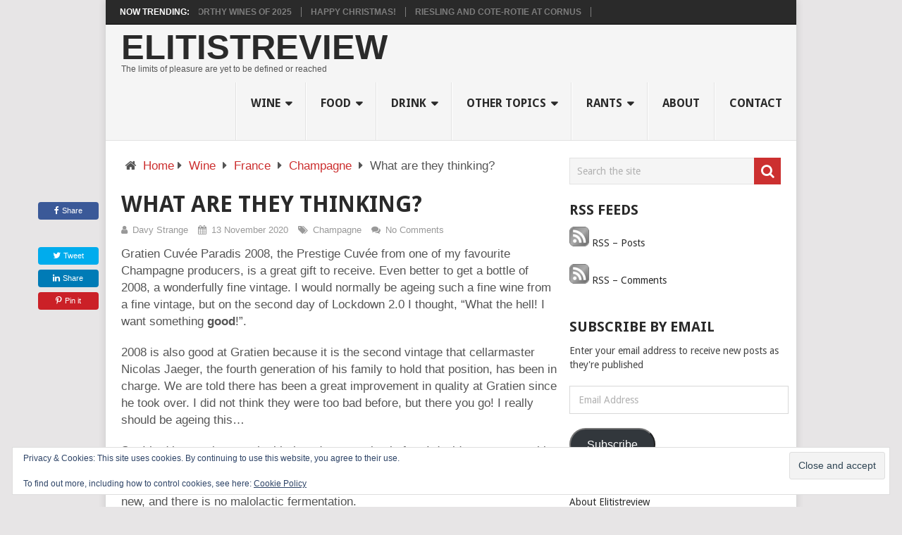

--- FILE ---
content_type: text/html; charset=UTF-8
request_url: https://elitistreview.com/2020/11/13/cuvee-paradis-2008-gratien/
body_size: 23723
content:
<!DOCTYPE html>
<html class="no-js" lang="en-GB" prefix="og: https://ogp.me/ns#">
<head>
	<meta charset="UTF-8">
	<!-- Always force latest IE rendering engine (even in intranet) & Chrome Frame -->
	<!--[if IE ]>
	<meta http-equiv="X-UA-Compatible" content="IE=edge,chrome=1">
	<![endif]-->
	<link rel="profile" href="https://gmpg.org/xfn/11" />
	
                    <link rel="icon" href="https://i0.wp.com/elitistreview.com/wp-content/uploads/2021/08/cropped-E4A2FC1B-5AA6-4D32-A9CD-4468D29F8C49.png?fit=32%2C32&#038;ssl=1" sizes="32x32" />                    
                    <meta name="msapplication-TileImage" content="https://i0.wp.com/elitistreview.com/wp-content/uploads/2021/08/cropped-E4A2FC1B-5AA6-4D32-A9CD-4468D29F8C49.png?fit=270%2C270&#038;ssl=1">        
                    <link rel="apple-touch-icon-precomposed" href="https://i0.wp.com/elitistreview.com/wp-content/uploads/2021/08/cropped-E4A2FC1B-5AA6-4D32-A9CD-4468D29F8C49.png?fit=180%2C180&#038;ssl=1">        
                    <meta name="viewport" content="width=device-width, initial-scale=1">
            <meta name="apple-mobile-web-app-capable" content="yes">
            <meta name="apple-mobile-web-app-status-bar-style" content="black">
        
        	<link rel="pingback" href="https://elitistreview.com/xmlrpc.php" />
	<script type="text/javascript">document.documentElement.className = document.documentElement.className.replace( /\bno-js\b/,'js' );</script>
<!-- Search Engine Optimization by Rank Math - https://rankmath.com/ -->
<title>Cuvee Paradis 2008 from Gratien - Elitistreview</title>
<meta name="description" content="Cuvee Paradis 2008 from Gratien is a fine, impressive wine, but it suffers from a winemaking choice that will make it undrinkable for years."/>
<meta name="robots" content="follow, index, max-snippet:-1, max-video-preview:-1, max-image-preview:large"/>
<link rel="canonical" href="https://elitistreview.com/2020/11/13/cuvee-paradis-2008-gratien/" />
<meta property="og:locale" content="en_GB" />
<meta property="og:type" content="article" />
<meta property="og:title" content="Cuvee Paradis 2008 from Gratien - Elitistreview" />
<meta property="og:description" content="Cuvee Paradis 2008 from Gratien is a fine, impressive wine, but it suffers from a winemaking choice that will make it undrinkable for years." />
<meta property="og:url" content="https://elitistreview.com/2020/11/13/cuvee-paradis-2008-gratien/" />
<meta property="og:site_name" content="Elitistreview" />
<meta property="article:author" content="https://www.facebook.com/DavyStrange" />
<meta property="article:section" content="Champagne" />
<meta property="og:image" content="https://i0.wp.com/elitistreview.com/wp-content/uploads/2020/11/C29D7A75-E7A7-46E8-9A93-57EF26D1FB4D-scaled.jpeg" />
<meta property="og:image:secure_url" content="https://i0.wp.com/elitistreview.com/wp-content/uploads/2020/11/C29D7A75-E7A7-46E8-9A93-57EF26D1FB4D-scaled.jpeg" />
<meta property="og:image:width" content="620" />
<meta property="og:image:height" content="288" />
<meta property="og:image:alt" content="Cuvee Paradis 2008 from Gratien" />
<meta property="og:image:type" content="image/jpeg" />
<meta property="article:published_time" content="2020-11-13T15:52:16+00:00" />
<meta name="twitter:card" content="summary_large_image" />
<meta name="twitter:title" content="Cuvee Paradis 2008 from Gratien - Elitistreview" />
<meta name="twitter:description" content="Cuvee Paradis 2008 from Gratien is a fine, impressive wine, but it suffers from a winemaking choice that will make it undrinkable for years." />
<meta name="twitter:site" content="@@elitistreview" />
<meta name="twitter:creator" content="@elitistreview" />
<meta name="twitter:image" content="https://i0.wp.com/elitistreview.com/wp-content/uploads/2020/11/C29D7A75-E7A7-46E8-9A93-57EF26D1FB4D-scaled.jpeg" />
<meta name="twitter:label1" content="Written by" />
<meta name="twitter:data1" content="Davy Strange" />
<meta name="twitter:label2" content="Time to read" />
<meta name="twitter:data2" content="5 minutes" />
<script type="application/ld+json" class="rank-math-schema">{"@context":"https://schema.org","@graph":[{"@type":"Place","@id":"https://elitistreview.com/#place","address":{"@type":"PostalAddress"}},{"@type":["LocalBusiness","Organization"],"@id":"https://elitistreview.com/#organization","name":"Elitistreview","url":"https://elitistreview.com","sameAs":["https://twitter.com/@elitistreview"],"address":{"@type":"PostalAddress"},"openingHours":["Monday,Tuesday,Wednesday,Thursday,Friday,Saturday,Sunday 09:00-17:00"],"location":{"@id":"https://elitistreview.com/#place"}},{"@type":"WebSite","@id":"https://elitistreview.com/#website","url":"https://elitistreview.com","name":"Elitistreview","alternateName":"Elitist Review","publisher":{"@id":"https://elitistreview.com/#organization"},"inLanguage":"en-GB"},{"@type":"ImageObject","@id":"https://i0.wp.com/elitistreview.com/wp-content/uploads/2020/11/C29D7A75-E7A7-46E8-9A93-57EF26D1FB4D-scaled.jpeg?fit=2560%2C1192&amp;ssl=1","url":"https://i0.wp.com/elitistreview.com/wp-content/uploads/2020/11/C29D7A75-E7A7-46E8-9A93-57EF26D1FB4D-scaled.jpeg?fit=2560%2C1192&amp;ssl=1","width":"2560","height":"1192","caption":"Cuvee Paradis 2008 from Gratien","inLanguage":"en-GB"},{"@type":"WebPage","@id":"https://elitistreview.com/2020/11/13/cuvee-paradis-2008-gratien/#webpage","url":"https://elitistreview.com/2020/11/13/cuvee-paradis-2008-gratien/","name":"Cuvee Paradis 2008 from Gratien - Elitistreview","datePublished":"2020-11-13T15:52:16+00:00","dateModified":"2020-11-13T15:52:16+00:00","isPartOf":{"@id":"https://elitistreview.com/#website"},"primaryImageOfPage":{"@id":"https://i0.wp.com/elitistreview.com/wp-content/uploads/2020/11/C29D7A75-E7A7-46E8-9A93-57EF26D1FB4D-scaled.jpeg?fit=2560%2C1192&amp;ssl=1"},"inLanguage":"en-GB"},{"@type":"Person","@id":"https://elitistreview.com/2020/11/13/cuvee-paradis-2008-gratien/#author","name":"Davy Strange","image":{"@type":"ImageObject","@id":"https://secure.gravatar.com/avatar/0bbd318fb2812f775a6eaf8f0ab2b2d23cf4b28880c43680dd71c9790943b73a?s=96&amp;d=initials&amp;r=r&amp;initials=DS","url":"https://secure.gravatar.com/avatar/0bbd318fb2812f775a6eaf8f0ab2b2d23cf4b28880c43680dd71c9790943b73a?s=96&amp;d=initials&amp;r=r&amp;initials=DS","caption":"Davy Strange","inLanguage":"en-GB"},"sameAs":["http://elitistreview.com/","Https://www.facebook.com/DavyStrange","https://twitter.com/elitistreview"],"worksFor":{"@id":"https://elitistreview.com/#organization"}},{"@type":"Article","headline":"Cuvee Paradis 2008 from Gratien - Elitistreview","keywords":"Cuvee Paradis,Gratien,Champagne,Prestige Cuvee,wine","datePublished":"2020-11-13T15:52:16+00:00","dateModified":"2020-11-13T15:52:16+00:00","articleSection":"Champagne","author":{"@id":"https://elitistreview.com/2020/11/13/cuvee-paradis-2008-gratien/#author","name":"Davy Strange"},"publisher":{"@id":"https://elitistreview.com/#organization"},"description":"Cuvee Paradis 2008 from Gratien is a fine, impressive wine, but it suffers from a winemaking choice that will make it undrinkable for years.","name":"Cuvee Paradis 2008 from Gratien - Elitistreview","@id":"https://elitistreview.com/2020/11/13/cuvee-paradis-2008-gratien/#richSnippet","isPartOf":{"@id":"https://elitistreview.com/2020/11/13/cuvee-paradis-2008-gratien/#webpage"},"image":{"@id":"https://i0.wp.com/elitistreview.com/wp-content/uploads/2020/11/C29D7A75-E7A7-46E8-9A93-57EF26D1FB4D-scaled.jpeg?fit=2560%2C1192&amp;ssl=1"},"inLanguage":"en-GB","mainEntityOfPage":{"@id":"https://elitistreview.com/2020/11/13/cuvee-paradis-2008-gratien/#webpage"}}]}</script>
<!-- /Rank Math WordPress SEO plugin -->

<link rel='dns-prefetch' href='//stats.wp.com' />
<link rel='dns-prefetch' href='//jetpack.wordpress.com' />
<link rel='dns-prefetch' href='//s0.wp.com' />
<link rel='dns-prefetch' href='//public-api.wordpress.com' />
<link rel='dns-prefetch' href='//0.gravatar.com' />
<link rel='dns-prefetch' href='//1.gravatar.com' />
<link rel='dns-prefetch' href='//2.gravatar.com' />
<link rel='preconnect' href='//i0.wp.com' />
<link rel='preconnect' href='//c0.wp.com' />
<link rel="alternate" type="application/rss+xml" title="Elitistreview &raquo; Feed" href="https://elitistreview.com/feed/" />
<link rel="alternate" type="application/rss+xml" title="Elitistreview &raquo; Comments Feed" href="https://elitistreview.com/comments/feed/" />
<link rel="alternate" title="oEmbed (JSON)" type="application/json+oembed" href="https://elitistreview.com/wp-json/oembed/1.0/embed?url=https%3A%2F%2Felitistreview.com%2F2020%2F11%2F13%2Fcuvee-paradis-2008-gratien%2F" />
<link rel="alternate" title="oEmbed (XML)" type="text/xml+oembed" href="https://elitistreview.com/wp-json/oembed/1.0/embed?url=https%3A%2F%2Felitistreview.com%2F2020%2F11%2F13%2Fcuvee-paradis-2008-gratien%2F&#038;format=xml" />
<style id='wp-img-auto-sizes-contain-inline-css' type='text/css'>
img:is([sizes=auto i],[sizes^="auto," i]){contain-intrinsic-size:3000px 1500px}
/*# sourceURL=wp-img-auto-sizes-contain-inline-css */
</style>
<style id='wp-emoji-styles-inline-css' type='text/css'>

	img.wp-smiley, img.emoji {
		display: inline !important;
		border: none !important;
		box-shadow: none !important;
		height: 1em !important;
		width: 1em !important;
		margin: 0 0.07em !important;
		vertical-align: -0.1em !important;
		background: none !important;
		padding: 0 !important;
	}
/*# sourceURL=wp-emoji-styles-inline-css */
</style>
<style id='wp-block-library-inline-css' type='text/css'>
:root{--wp-block-synced-color:#7a00df;--wp-block-synced-color--rgb:122,0,223;--wp-bound-block-color:var(--wp-block-synced-color);--wp-editor-canvas-background:#ddd;--wp-admin-theme-color:#007cba;--wp-admin-theme-color--rgb:0,124,186;--wp-admin-theme-color-darker-10:#006ba1;--wp-admin-theme-color-darker-10--rgb:0,107,160.5;--wp-admin-theme-color-darker-20:#005a87;--wp-admin-theme-color-darker-20--rgb:0,90,135;--wp-admin-border-width-focus:2px}@media (min-resolution:192dpi){:root{--wp-admin-border-width-focus:1.5px}}.wp-element-button{cursor:pointer}:root .has-very-light-gray-background-color{background-color:#eee}:root .has-very-dark-gray-background-color{background-color:#313131}:root .has-very-light-gray-color{color:#eee}:root .has-very-dark-gray-color{color:#313131}:root .has-vivid-green-cyan-to-vivid-cyan-blue-gradient-background{background:linear-gradient(135deg,#00d084,#0693e3)}:root .has-purple-crush-gradient-background{background:linear-gradient(135deg,#34e2e4,#4721fb 50%,#ab1dfe)}:root .has-hazy-dawn-gradient-background{background:linear-gradient(135deg,#faaca8,#dad0ec)}:root .has-subdued-olive-gradient-background{background:linear-gradient(135deg,#fafae1,#67a671)}:root .has-atomic-cream-gradient-background{background:linear-gradient(135deg,#fdd79a,#004a59)}:root .has-nightshade-gradient-background{background:linear-gradient(135deg,#330968,#31cdcf)}:root .has-midnight-gradient-background{background:linear-gradient(135deg,#020381,#2874fc)}:root{--wp--preset--font-size--normal:16px;--wp--preset--font-size--huge:42px}.has-regular-font-size{font-size:1em}.has-larger-font-size{font-size:2.625em}.has-normal-font-size{font-size:var(--wp--preset--font-size--normal)}.has-huge-font-size{font-size:var(--wp--preset--font-size--huge)}.has-text-align-center{text-align:center}.has-text-align-left{text-align:left}.has-text-align-right{text-align:right}.has-fit-text{white-space:nowrap!important}#end-resizable-editor-section{display:none}.aligncenter{clear:both}.items-justified-left{justify-content:flex-start}.items-justified-center{justify-content:center}.items-justified-right{justify-content:flex-end}.items-justified-space-between{justify-content:space-between}.screen-reader-text{border:0;clip-path:inset(50%);height:1px;margin:-1px;overflow:hidden;padding:0;position:absolute;width:1px;word-wrap:normal!important}.screen-reader-text:focus{background-color:#ddd;clip-path:none;color:#444;display:block;font-size:1em;height:auto;left:5px;line-height:normal;padding:15px 23px 14px;text-decoration:none;top:5px;width:auto;z-index:100000}html :where(.has-border-color){border-style:solid}html :where([style*=border-top-color]){border-top-style:solid}html :where([style*=border-right-color]){border-right-style:solid}html :where([style*=border-bottom-color]){border-bottom-style:solid}html :where([style*=border-left-color]){border-left-style:solid}html :where([style*=border-width]){border-style:solid}html :where([style*=border-top-width]){border-top-style:solid}html :where([style*=border-right-width]){border-right-style:solid}html :where([style*=border-bottom-width]){border-bottom-style:solid}html :where([style*=border-left-width]){border-left-style:solid}html :where(img[class*=wp-image-]){height:auto;max-width:100%}:where(figure){margin:0 0 1em}html :where(.is-position-sticky){--wp-admin--admin-bar--position-offset:var(--wp-admin--admin-bar--height,0px)}@media screen and (max-width:600px){html :where(.is-position-sticky){--wp-admin--admin-bar--position-offset:0px}}

/*# sourceURL=wp-block-library-inline-css */
</style><style id='global-styles-inline-css' type='text/css'>
:root{--wp--preset--aspect-ratio--square: 1;--wp--preset--aspect-ratio--4-3: 4/3;--wp--preset--aspect-ratio--3-4: 3/4;--wp--preset--aspect-ratio--3-2: 3/2;--wp--preset--aspect-ratio--2-3: 2/3;--wp--preset--aspect-ratio--16-9: 16/9;--wp--preset--aspect-ratio--9-16: 9/16;--wp--preset--color--black: #000000;--wp--preset--color--cyan-bluish-gray: #abb8c3;--wp--preset--color--white: #ffffff;--wp--preset--color--pale-pink: #f78da7;--wp--preset--color--vivid-red: #cf2e2e;--wp--preset--color--luminous-vivid-orange: #ff6900;--wp--preset--color--luminous-vivid-amber: #fcb900;--wp--preset--color--light-green-cyan: #7bdcb5;--wp--preset--color--vivid-green-cyan: #00d084;--wp--preset--color--pale-cyan-blue: #8ed1fc;--wp--preset--color--vivid-cyan-blue: #0693e3;--wp--preset--color--vivid-purple: #9b51e0;--wp--preset--gradient--vivid-cyan-blue-to-vivid-purple: linear-gradient(135deg,rgb(6,147,227) 0%,rgb(155,81,224) 100%);--wp--preset--gradient--light-green-cyan-to-vivid-green-cyan: linear-gradient(135deg,rgb(122,220,180) 0%,rgb(0,208,130) 100%);--wp--preset--gradient--luminous-vivid-amber-to-luminous-vivid-orange: linear-gradient(135deg,rgb(252,185,0) 0%,rgb(255,105,0) 100%);--wp--preset--gradient--luminous-vivid-orange-to-vivid-red: linear-gradient(135deg,rgb(255,105,0) 0%,rgb(207,46,46) 100%);--wp--preset--gradient--very-light-gray-to-cyan-bluish-gray: linear-gradient(135deg,rgb(238,238,238) 0%,rgb(169,184,195) 100%);--wp--preset--gradient--cool-to-warm-spectrum: linear-gradient(135deg,rgb(74,234,220) 0%,rgb(151,120,209) 20%,rgb(207,42,186) 40%,rgb(238,44,130) 60%,rgb(251,105,98) 80%,rgb(254,248,76) 100%);--wp--preset--gradient--blush-light-purple: linear-gradient(135deg,rgb(255,206,236) 0%,rgb(152,150,240) 100%);--wp--preset--gradient--blush-bordeaux: linear-gradient(135deg,rgb(254,205,165) 0%,rgb(254,45,45) 50%,rgb(107,0,62) 100%);--wp--preset--gradient--luminous-dusk: linear-gradient(135deg,rgb(255,203,112) 0%,rgb(199,81,192) 50%,rgb(65,88,208) 100%);--wp--preset--gradient--pale-ocean: linear-gradient(135deg,rgb(255,245,203) 0%,rgb(182,227,212) 50%,rgb(51,167,181) 100%);--wp--preset--gradient--electric-grass: linear-gradient(135deg,rgb(202,248,128) 0%,rgb(113,206,126) 100%);--wp--preset--gradient--midnight: linear-gradient(135deg,rgb(2,3,129) 0%,rgb(40,116,252) 100%);--wp--preset--font-size--small: 13px;--wp--preset--font-size--medium: 20px;--wp--preset--font-size--large: 36px;--wp--preset--font-size--x-large: 42px;--wp--preset--spacing--20: 0.44rem;--wp--preset--spacing--30: 0.67rem;--wp--preset--spacing--40: 1rem;--wp--preset--spacing--50: 1.5rem;--wp--preset--spacing--60: 2.25rem;--wp--preset--spacing--70: 3.38rem;--wp--preset--spacing--80: 5.06rem;--wp--preset--shadow--natural: 6px 6px 9px rgba(0, 0, 0, 0.2);--wp--preset--shadow--deep: 12px 12px 50px rgba(0, 0, 0, 0.4);--wp--preset--shadow--sharp: 6px 6px 0px rgba(0, 0, 0, 0.2);--wp--preset--shadow--outlined: 6px 6px 0px -3px rgb(255, 255, 255), 6px 6px rgb(0, 0, 0);--wp--preset--shadow--crisp: 6px 6px 0px rgb(0, 0, 0);}:where(.is-layout-flex){gap: 0.5em;}:where(.is-layout-grid){gap: 0.5em;}body .is-layout-flex{display: flex;}.is-layout-flex{flex-wrap: wrap;align-items: center;}.is-layout-flex > :is(*, div){margin: 0;}body .is-layout-grid{display: grid;}.is-layout-grid > :is(*, div){margin: 0;}:where(.wp-block-columns.is-layout-flex){gap: 2em;}:where(.wp-block-columns.is-layout-grid){gap: 2em;}:where(.wp-block-post-template.is-layout-flex){gap: 1.25em;}:where(.wp-block-post-template.is-layout-grid){gap: 1.25em;}.has-black-color{color: var(--wp--preset--color--black) !important;}.has-cyan-bluish-gray-color{color: var(--wp--preset--color--cyan-bluish-gray) !important;}.has-white-color{color: var(--wp--preset--color--white) !important;}.has-pale-pink-color{color: var(--wp--preset--color--pale-pink) !important;}.has-vivid-red-color{color: var(--wp--preset--color--vivid-red) !important;}.has-luminous-vivid-orange-color{color: var(--wp--preset--color--luminous-vivid-orange) !important;}.has-luminous-vivid-amber-color{color: var(--wp--preset--color--luminous-vivid-amber) !important;}.has-light-green-cyan-color{color: var(--wp--preset--color--light-green-cyan) !important;}.has-vivid-green-cyan-color{color: var(--wp--preset--color--vivid-green-cyan) !important;}.has-pale-cyan-blue-color{color: var(--wp--preset--color--pale-cyan-blue) !important;}.has-vivid-cyan-blue-color{color: var(--wp--preset--color--vivid-cyan-blue) !important;}.has-vivid-purple-color{color: var(--wp--preset--color--vivid-purple) !important;}.has-black-background-color{background-color: var(--wp--preset--color--black) !important;}.has-cyan-bluish-gray-background-color{background-color: var(--wp--preset--color--cyan-bluish-gray) !important;}.has-white-background-color{background-color: var(--wp--preset--color--white) !important;}.has-pale-pink-background-color{background-color: var(--wp--preset--color--pale-pink) !important;}.has-vivid-red-background-color{background-color: var(--wp--preset--color--vivid-red) !important;}.has-luminous-vivid-orange-background-color{background-color: var(--wp--preset--color--luminous-vivid-orange) !important;}.has-luminous-vivid-amber-background-color{background-color: var(--wp--preset--color--luminous-vivid-amber) !important;}.has-light-green-cyan-background-color{background-color: var(--wp--preset--color--light-green-cyan) !important;}.has-vivid-green-cyan-background-color{background-color: var(--wp--preset--color--vivid-green-cyan) !important;}.has-pale-cyan-blue-background-color{background-color: var(--wp--preset--color--pale-cyan-blue) !important;}.has-vivid-cyan-blue-background-color{background-color: var(--wp--preset--color--vivid-cyan-blue) !important;}.has-vivid-purple-background-color{background-color: var(--wp--preset--color--vivid-purple) !important;}.has-black-border-color{border-color: var(--wp--preset--color--black) !important;}.has-cyan-bluish-gray-border-color{border-color: var(--wp--preset--color--cyan-bluish-gray) !important;}.has-white-border-color{border-color: var(--wp--preset--color--white) !important;}.has-pale-pink-border-color{border-color: var(--wp--preset--color--pale-pink) !important;}.has-vivid-red-border-color{border-color: var(--wp--preset--color--vivid-red) !important;}.has-luminous-vivid-orange-border-color{border-color: var(--wp--preset--color--luminous-vivid-orange) !important;}.has-luminous-vivid-amber-border-color{border-color: var(--wp--preset--color--luminous-vivid-amber) !important;}.has-light-green-cyan-border-color{border-color: var(--wp--preset--color--light-green-cyan) !important;}.has-vivid-green-cyan-border-color{border-color: var(--wp--preset--color--vivid-green-cyan) !important;}.has-pale-cyan-blue-border-color{border-color: var(--wp--preset--color--pale-cyan-blue) !important;}.has-vivid-cyan-blue-border-color{border-color: var(--wp--preset--color--vivid-cyan-blue) !important;}.has-vivid-purple-border-color{border-color: var(--wp--preset--color--vivid-purple) !important;}.has-vivid-cyan-blue-to-vivid-purple-gradient-background{background: var(--wp--preset--gradient--vivid-cyan-blue-to-vivid-purple) !important;}.has-light-green-cyan-to-vivid-green-cyan-gradient-background{background: var(--wp--preset--gradient--light-green-cyan-to-vivid-green-cyan) !important;}.has-luminous-vivid-amber-to-luminous-vivid-orange-gradient-background{background: var(--wp--preset--gradient--luminous-vivid-amber-to-luminous-vivid-orange) !important;}.has-luminous-vivid-orange-to-vivid-red-gradient-background{background: var(--wp--preset--gradient--luminous-vivid-orange-to-vivid-red) !important;}.has-very-light-gray-to-cyan-bluish-gray-gradient-background{background: var(--wp--preset--gradient--very-light-gray-to-cyan-bluish-gray) !important;}.has-cool-to-warm-spectrum-gradient-background{background: var(--wp--preset--gradient--cool-to-warm-spectrum) !important;}.has-blush-light-purple-gradient-background{background: var(--wp--preset--gradient--blush-light-purple) !important;}.has-blush-bordeaux-gradient-background{background: var(--wp--preset--gradient--blush-bordeaux) !important;}.has-luminous-dusk-gradient-background{background: var(--wp--preset--gradient--luminous-dusk) !important;}.has-pale-ocean-gradient-background{background: var(--wp--preset--gradient--pale-ocean) !important;}.has-electric-grass-gradient-background{background: var(--wp--preset--gradient--electric-grass) !important;}.has-midnight-gradient-background{background: var(--wp--preset--gradient--midnight) !important;}.has-small-font-size{font-size: var(--wp--preset--font-size--small) !important;}.has-medium-font-size{font-size: var(--wp--preset--font-size--medium) !important;}.has-large-font-size{font-size: var(--wp--preset--font-size--large) !important;}.has-x-large-font-size{font-size: var(--wp--preset--font-size--x-large) !important;}
/*# sourceURL=global-styles-inline-css */
</style>

<style id='classic-theme-styles-inline-css' type='text/css'>
/*! This file is auto-generated */
.wp-block-button__link{color:#fff;background-color:#32373c;border-radius:9999px;box-shadow:none;text-decoration:none;padding:calc(.667em + 2px) calc(1.333em + 2px);font-size:1.125em}.wp-block-file__button{background:#32373c;color:#fff;text-decoration:none}
/*# sourceURL=/wp-includes/css/classic-themes.min.css */
</style>
<link rel='stylesheet' id='jetpack-subscriptions-css' href='https://c0.wp.com/p/jetpack/15.4/_inc/build/subscriptions/subscriptions.min.css' type='text/css' media='all' />
<link rel='stylesheet' id='pointpro-stylesheet-css' href='https://elitistreview.com/wp-content/themes/mts_point_pro/style.css' type='text/css' media='all' />
<style id='pointpro-stylesheet-inline-css' type='text/css'>

        body {background-color:#E7E5E6;background-image:url(https://elitistreview.com/wp-content/themes/mts_point_pro/images/nobg.png);}
        .pace .pace-progress, #mobile-menu-wrapper ul li a:hover, .ball-pulse > div { background: #cc3030; }
        a, a:hover, .copyrights a, .single_post a, .textwidget a, .pnavigation2 a, #sidebar a:hover, .copyrights a:hover, #site-footer .widget li a:hover, .related-posts a:hover, .reply a, .title a:hover, .post-info a:hover, .comm, #tabber .inside li a:hover, .readMore a:hover, .fn a, .latestPost .title a:hover, #site-footer .footer-navigation a:hover, #secondary-navigation ul ul li:hover > a, .project-item:hover .project-title, .trending-articles li a:hover { color:#cc3030; }
        a#pull, #commentform input#submit, .contact-form #mtscontact_submit, #move-to-top:hover, #searchform .fa-search, .pagination a, li.page-numbers, .page-numbers.dots, #tabber ul.tabs li a.selected, .tagcloud a:hover, .latestPost-review-wrapper, .latestPost .review-type-circle.wp-review-show-total, .tagcloud a, .widget .owl-prev:hover, .widget .owl-next:hover, .widget .review-total-only, .widget .tab-content .review-type-star.review-total-only, .widget .wpt_widget_content #tags-tab-content ul li a, .feature-icon, .btn-archive-link.project-categories .btn.active, .btn-archive-link.project-categories a:hover, #wpmm-megamenu .review-total-only, #load-posts a, a.header-button, #features .feature-icon, #team .social-list a, .thecategory, .woocommerce a.button, .woocommerce-page a.button, .woocommerce button.button, .woocommerce-page button.button, .woocommerce input.button, .woocommerce-page input.button, .woocommerce #respond input#submit, .woocommerce-page #respond input#submit, .woocommerce #content input.button, .woocommerce-page #content input.button, .woocommerce nav.woocommerce-pagination ul li a, .woocommerce-page nav.woocommerce-pagination ul li a, .woocommerce #content nav.woocommerce-pagination ul li a, .woocommerce-page #content nav.woocommerce-pagination ul li a, .woocommerce .bypostauthor:after, #searchsubmit, .woocommerce nav.woocommerce-pagination ul li a:focus, .woocommerce-page nav.woocommerce-pagination ul li a:focus, .woocommerce #content nav.woocommerce-pagination ul li a:focus, .woocommerce-page #content nav.woocommerce-pagination ul li a:focus, .woocommerce nav.woocommerce-pagination ul li .page-numbers.dots, .woocommerce a.button, .woocommerce-page a.button, .woocommerce button.button, .woocommerce-page button.button, .woocommerce input.button, .woocommerce-page input.button, .woocommerce #respond input#submit, .woocommerce-page #respond input#submit, .woocommerce #content input.button, .woocommerce-page #content input.button, .woocommerce #respond input#submit.alt, .woocommerce a.button.alt, .woocommerce button.button.alt, .woocommerce input.button.alt, .woocommerce-product-search input[type='submit'], .woocommerce-account .woocommerce-MyAccount-navigation li.is-active, .woocommerce-product-search button[type='submit'], .woocommerce .woocommerce-widget-layered-nav-dropdown__submit { background-color:#cc3030; color: #fff!important; }
        .copyrights .toplink:hover { border-color:#cc3030; }

        
        .shareit { top: 282px; left: auto; margin: 0 0 0 -123px; width: 90px; position: fixed; padding: 5px; } .share-item {margin: 2px;}
        
        .bypostauthor>div .fn:after { content: "Author";   position: relative; padding: 3px 7px; font-size: 12px; margin-left: 4px; font-weight: normal; border-radius: 3px; background: #242424; color: #FFF; }
        
        
            
/*# sourceURL=pointpro-stylesheet-inline-css */
</style>
<link rel='stylesheet' id='owl-carousel-css' href='https://elitistreview.com/wp-content/themes/mts_point_pro/css/owl.carousel.css' type='text/css' media='all' />
<link rel='stylesheet' id='fontawesome-css' href='https://elitistreview.com/wp-content/themes/mts_point_pro/css/font-awesome.min.css' type='text/css' media='all' />
<link rel='stylesheet' id='responsive-css' href='https://elitistreview.com/wp-content/themes/mts_point_pro/css/responsive.css' type='text/css' media='all' />
<link rel='stylesheet' id='sharedaddy-css' href='https://c0.wp.com/p/jetpack/15.4/modules/sharedaddy/sharing.css' type='text/css' media='all' />
<link rel='stylesheet' id='social-logos-css' href='https://c0.wp.com/p/jetpack/15.4/_inc/social-logos/social-logos.min.css' type='text/css' media='all' />
<script type="text/javascript" src="https://c0.wp.com/c/6.9/wp-includes/js/jquery/jquery.min.js" id="jquery-core-js"></script>
<script type="text/javascript" src="https://c0.wp.com/c/6.9/wp-includes/js/jquery/jquery-migrate.min.js" id="jquery-migrate-js"></script>
<script type="text/javascript" id="webticker-js-extra">
/* <![CDATA[ */
var tickeropts = {"rtl_support":"0"};
//# sourceURL=webticker-js-extra
/* ]]> */
</script>
<script type="text/javascript" async="async" src="https://elitistreview.com/wp-content/themes/mts_point_pro/js/jquery.webticker.js" id="webticker-js"></script>
<script type="text/javascript" id="mts_ajax-js-extra">
/* <![CDATA[ */
var mts_ajax_search = {"url":"https://elitistreview.com/wp-admin/admin-ajax.php","ajax_search":"1"};
//# sourceURL=mts_ajax-js-extra
/* ]]> */
</script>
<script type="text/javascript" async="async" src="https://elitistreview.com/wp-content/themes/mts_point_pro/js/ajax.js" id="mts_ajax-js"></script>
<link rel="https://api.w.org/" href="https://elitistreview.com/wp-json/" /><link rel="alternate" title="JSON" type="application/json" href="https://elitistreview.com/wp-json/wp/v2/posts/703974" /><link rel="EditURI" type="application/rsd+xml" title="RSD" href="https://elitistreview.com/xmlrpc.php?rsd" />
<meta name="generator" content="WordPress 6.9" />
<link rel='shortlink' href='https://wp.me/pZXKM-2X8q' />
<link rel="me" href="https://epicure.social/@Elitistreview"/>
	<style>img#wpstats{display:none}</style>
		<link href="//fonts.googleapis.com/css?family=Droid+Sans:700|Droid+Sans:normal&amp;subset=latin" rel="stylesheet" type="text/css">
<style type="text/css">
.menu li, .menu li a { font-family: 'Droid Sans'; font-weight: 700; font-size: 16px; color: #2a2a2a;text-transform: uppercase; }
.latestPost .title a { font-family: 'Droid Sans'; font-weight: 700; font-size: 18px; color: #2a2a2a; }
.single-title { font-family: 'Droid Sans'; font-weight: 700; font-size: 32px; color: #2a2a2a;text-transform: uppercase; }
body { font-family: 'Droid Sans'; font-weight: normal; font-size: 14px; color: #555555; }
.widget h3 { font-family: 'Droid Sans'; font-weight: 700; font-size: 20px; color: #2a2a2a; }
#sidebar .widget { font-family: 'Droid Sans'; font-weight: normal; font-size: 14px; color: #444444; }
.footer-widgets { font-family: 'Droid Sans'; font-weight: normal; font-size: 14px; color: #444444; }
h1 { font-family: 'Droid Sans'; font-weight: 700; font-size: 28px; color: #2a2a2a; }
h2 { font-family: 'Droid Sans'; font-weight: 700; font-size: 24px; color: #2a2a2a; }
h3 { font-family: 'Droid Sans'; font-weight: 700; font-size: 22px; color: #2a2a2a; }
h4 { font-family: 'Droid Sans'; font-weight: 700; font-size: 20px; color: #2a2a2a; }
h5 { font-family: 'Droid Sans'; font-weight: 700; font-size: 18px; color: #2a2a2a; }
h6 { font-family: 'Droid Sans'; font-weight: 700; font-size: 16px; color: #2a2a2a; }
</style>
<link rel="icon" href="https://i0.wp.com/elitistreview.com/wp-content/uploads/2021/08/cropped-E4A2FC1B-5AA6-4D32-A9CD-4468D29F8C49.png?fit=32%2C32&#038;ssl=1" sizes="32x32" />
<link rel="icon" href="https://i0.wp.com/elitistreview.com/wp-content/uploads/2021/08/cropped-E4A2FC1B-5AA6-4D32-A9CD-4468D29F8C49.png?fit=192%2C192&#038;ssl=1" sizes="192x192" />
<link rel="apple-touch-icon" href="https://i0.wp.com/elitistreview.com/wp-content/uploads/2021/08/cropped-E4A2FC1B-5AA6-4D32-A9CD-4468D29F8C49.png?fit=180%2C180&#038;ssl=1" />
<meta name="msapplication-TileImage" content="https://i0.wp.com/elitistreview.com/wp-content/uploads/2021/08/cropped-E4A2FC1B-5AA6-4D32-A9CD-4468D29F8C49.png?fit=270%2C270&#038;ssl=1" />
		<style type="text/css" id="wp-custom-css">
			body {
	font-family: 'Noto Sans', sans-serif;
	font-size: 17px;
	line-height: 24px;
}		</style>
		<link rel='stylesheet' id='jetpack-swiper-library-css' href='https://c0.wp.com/p/jetpack/15.4/_inc/blocks/swiper.css' type='text/css' media='all' />
<link rel='stylesheet' id='jetpack-carousel-css' href='https://c0.wp.com/p/jetpack/15.4/modules/carousel/jetpack-carousel.css' type='text/css' media='all' />
<link rel='stylesheet' id='eu-cookie-law-style-css' href='https://c0.wp.com/p/jetpack/15.4/modules/widgets/eu-cookie-law/style.css' type='text/css' media='all' />
</head>
<body id="blog" class="wp-singular post-template-default single single-post postid-703974 single-format-standard wp-theme-mts_point_pro main">       
	<div class="main-container">
					<div class="trending-articles">
				<div class="firstlink">Now Trending:</div>
				<ul>
																<li class="trendingPost ">
							<a href="https://elitistreview.com/2026/01/02/egressus-anni-mmxxv/" title="egressus anni MMXXV" rel="bookmark">egressus anni MMXXV</a>
						</li>                   
											<li class="trendingPost ">
							<a href="https://elitistreview.com/2025/12/31/wines-of-2025/" title="Some noteworthy wines of 2025" rel="bookmark">Some noteworthy wines of 2025</a>
						</li>                   
											<li class="trendingPost ">
							<a href="https://elitistreview.com/2025/12/25/wine-societys-exhibition-english-blanc-des-blancs-late-disgorged-2018/" title="Happy Christmas!" rel="bookmark">Happy Christmas!</a>
						</li>                   
											<li class="trendingPost last">
							<a href="https://elitistreview.com/2025/12/05/riesling-cote-rotie-cornus/" title="Riesling and Cote-Rotie at Cornus" rel="bookmark">Riesling and Cote-Rotie at Cornus</a>
						</li>                   
									</ul>
			</div>
				<header id="site-header" role="banner" itemscope itemtype="http://schema.org/WPHeader">
			<div class="container">
				<div id="header">
					<div class="logo-wrap">
																				    <h2 id="logo" class="text-logo" itemprop="headline">
									<a href="https://elitistreview.com">Elitistreview</a>
								</h2><!-- END #logo -->
														<div class="site-description" itemprop="description">
								The limits of pleasure are yet to be defined or reached 							</div>
											</div>
											<div id="secondary-navigation" role="navigation" itemscope itemtype="http://schema.org/SiteNavigationElement">
							<a href="#" id="pull" class="toggle-mobile-menu">Menu</a>
															<nav class="navigation clearfix">
																			<ul id="menu-navigation" class="menu clearfix"><li id="menu-item-6809" class="menu-item menu-item-type-taxonomy menu-item-object-category current-post-ancestor menu-item-has-children menu-item-6809"><a href="https://elitistreview.com/wine/">Wine</a>
<ul class="sub-menu">
	<li id="menu-item-703368" class="menu-item menu-item-type-taxonomy menu-item-object-category menu-item-703368"><a href="https://elitistreview.com/wine/australia/">Australia</a></li>
	<li id="menu-item-703369" class="menu-item menu-item-type-taxonomy menu-item-object-category menu-item-703369"><a href="https://elitistreview.com/wine/austria/">Austria</a></li>
	<li id="menu-item-703370" class="menu-item menu-item-type-taxonomy menu-item-object-category menu-item-703370"><a href="https://elitistreview.com/wine/buying-recommendations/">Buying recommendations</a></li>
	<li id="menu-item-703364" class="menu-item menu-item-type-taxonomy menu-item-object-category menu-item-703364"><a href="https://elitistreview.com/wine/england/">England</a></li>
	<li id="menu-item-703371" class="menu-item menu-item-type-taxonomy menu-item-object-category current-post-ancestor menu-item-has-children menu-item-703371"><a href="https://elitistreview.com/wine/france/">France</a>
	<ul class="sub-menu">
		<li id="menu-item-703354" class="menu-item menu-item-type-taxonomy menu-item-object-category menu-item-703354"><a href="https://elitistreview.com/wine/france/alsace/">Alsace</a></li>
		<li id="menu-item-703355" class="menu-item menu-item-type-taxonomy menu-item-object-category menu-item-703355"><a href="https://elitistreview.com/wine/france/bordeaux/">Bordeaux</a></li>
		<li id="menu-item-703356" class="menu-item menu-item-type-taxonomy menu-item-object-category menu-item-703356"><a href="https://elitistreview.com/wine/france/burgundy/">Burgundy</a></li>
		<li id="menu-item-703357" class="menu-item menu-item-type-taxonomy menu-item-object-category menu-item-703357"><a href="https://elitistreview.com/wine/france/chablis/">Chablis</a></li>
		<li id="menu-item-703358" class="menu-item menu-item-type-taxonomy menu-item-object-category current-post-ancestor current-menu-parent current-post-parent menu-item-703358"><a href="https://elitistreview.com/wine/france/champagne/">Champagne</a></li>
		<li id="menu-item-703359" class="menu-item menu-item-type-taxonomy menu-item-object-category menu-item-703359"><a href="https://elitistreview.com/wine/france/loire/">Loire</a></li>
		<li id="menu-item-703360" class="menu-item menu-item-type-taxonomy menu-item-object-category menu-item-703360"><a href="https://elitistreview.com/wine/france/france-other/">Other</a></li>
		<li id="menu-item-703384" class="menu-item menu-item-type-taxonomy menu-item-object-category menu-item-703384"><a href="https://elitistreview.com/wine/france/rhone/">Rhône</a></li>
	</ul>
</li>
	<li id="menu-item-703373" class="menu-item menu-item-type-taxonomy menu-item-object-category menu-item-703373"><a href="https://elitistreview.com/wine/germany/">Germany</a></li>
	<li id="menu-item-703374" class="menu-item menu-item-type-taxonomy menu-item-object-category menu-item-703374"><a href="https://elitistreview.com/wine/italy/">Italy</a></li>
	<li id="menu-item-703367" class="menu-item menu-item-type-taxonomy menu-item-object-category menu-item-703367"><a href="https://elitistreview.com/wine/new-zealand/">New Zealand</a></li>
	<li id="menu-item-703375" class="menu-item menu-item-type-taxonomy menu-item-object-category menu-item-has-children menu-item-703375"><a href="https://elitistreview.com/wine/other-countries/">Other countries</a>
	<ul class="sub-menu">
		<li id="menu-item-703361" class="menu-item menu-item-type-taxonomy menu-item-object-category menu-item-703361"><a href="https://elitistreview.com/wine/other-countries/argentina-other-countries/">Argentina</a></li>
		<li id="menu-item-703362" class="menu-item menu-item-type-taxonomy menu-item-object-category menu-item-703362"><a href="https://elitistreview.com/wine/other-countries/canada/">Canada</a></li>
		<li id="menu-item-703363" class="menu-item menu-item-type-taxonomy menu-item-object-category menu-item-703363"><a href="https://elitistreview.com/wine/other-countries/chile/">Chile</a></li>
		<li id="menu-item-703365" class="menu-item menu-item-type-taxonomy menu-item-object-category menu-item-703365"><a href="https://elitistreview.com/wine/other-countries/hungary/">Hungary</a></li>
		<li id="menu-item-703366" class="menu-item menu-item-type-taxonomy menu-item-object-category menu-item-703366"><a href="https://elitistreview.com/wine/other-countries/morocco/">Morocco</a></li>
	</ul>
</li>
	<li id="menu-item-703387" class="menu-item menu-item-type-taxonomy menu-item-object-category menu-item-703387"><a href="https://elitistreview.com/wine/wine-polls/">Polls</a></li>
	<li id="menu-item-703388" class="menu-item menu-item-type-taxonomy menu-item-object-category menu-item-has-children menu-item-703388"><a href="https://elitistreview.com/wine/portugal/">Portugal</a>
	<ul class="sub-menu">
		<li id="menu-item-703382" class="menu-item menu-item-type-taxonomy menu-item-object-category menu-item-703382"><a href="https://elitistreview.com/wine/portugal/madeira/">Madeira</a></li>
		<li id="menu-item-703389" class="menu-item menu-item-type-taxonomy menu-item-object-category menu-item-703389"><a href="https://elitistreview.com/wine/portugal/port/">Port</a></li>
	</ul>
</li>
	<li id="menu-item-703416" class="menu-item menu-item-type-taxonomy menu-item-object-category menu-item-703416"><a href="https://elitistreview.com/wine/south-africa/">South Africa</a></li>
	<li id="menu-item-703390" class="menu-item menu-item-type-taxonomy menu-item-object-category menu-item-has-children menu-item-703390"><a href="https://elitistreview.com/wine/spain/">Spain</a>
	<ul class="sub-menu">
		<li id="menu-item-703391" class="menu-item menu-item-type-taxonomy menu-item-object-category menu-item-703391"><a href="https://elitistreview.com/wine/spain/rioja/">Rioja</a></li>
		<li id="menu-item-703392" class="menu-item menu-item-type-taxonomy menu-item-object-category menu-item-703392"><a href="https://elitistreview.com/wine/spain/sherry/">Sherry</a></li>
		<li id="menu-item-706215" class="menu-item menu-item-type-taxonomy menu-item-object-category menu-item-706215"><a href="https://elitistreview.com/wine/spain/tenerife/">Tenerife</a></li>
		<li id="menu-item-703383" class="menu-item menu-item-type-taxonomy menu-item-object-category menu-item-703383"><a href="https://elitistreview.com/wine/spain/spain-other/">Other</a></li>
	</ul>
</li>
	<li id="menu-item-703393" class="menu-item menu-item-type-taxonomy menu-item-object-category menu-item-703393"><a href="https://elitistreview.com/wine/sub-interest-wine/">Sub-interest wine</a></li>
	<li id="menu-item-703394" class="menu-item menu-item-type-taxonomy menu-item-object-category menu-item-703394"><a href="https://elitistreview.com/wine/united-states/">United States</a></li>
</ul>
</li>
<li id="menu-item-6805" class="menu-item menu-item-type-taxonomy menu-item-object-category menu-item-has-children menu-item-6805"><a href="https://elitistreview.com/food/">Food</a>
<ul class="sub-menu">
	<li id="menu-item-703347" class="menu-item menu-item-type-taxonomy menu-item-object-category menu-item-703347"><a href="https://elitistreview.com/food/books/">Books</a></li>
	<li id="menu-item-703348" class="menu-item menu-item-type-taxonomy menu-item-object-category menu-item-703348"><a href="https://elitistreview.com/food/fast-food/">Fast food</a></li>
	<li id="menu-item-703349" class="menu-item menu-item-type-taxonomy menu-item-object-category menu-item-703349"><a href="https://elitistreview.com/food/general-food/">General</a></li>
	<li id="menu-item-703350" class="menu-item menu-item-type-taxonomy menu-item-object-category menu-item-703350"><a href="https://elitistreview.com/food/food-news/">News</a></li>
	<li id="menu-item-703406" class="menu-item menu-item-type-taxonomy menu-item-object-category menu-item-has-children menu-item-703406"><a href="https://elitistreview.com/food/restaurant-reviews/">Restaurant reviews</a>
	<ul class="sub-menu">
		<li id="menu-item-703376" class="menu-item menu-item-type-taxonomy menu-item-object-category menu-item-has-children menu-item-703376"><a href="https://elitistreview.com/food/restaurant-reviews/restaurants-england/">England</a>
		<ul class="sub-menu">
			<li id="menu-item-703381" class="menu-item menu-item-type-taxonomy menu-item-object-category menu-item-703381"><a href="https://elitistreview.com/food/restaurant-reviews/restaurants-england/london/">London</a></li>
			<li id="menu-item-703409" class="menu-item menu-item-type-taxonomy menu-item-object-category menu-item-703409"><a href="https://elitistreview.com/food/restaurant-reviews/restaurants-england/the-provinces/">Rest of England</a></li>
			<li id="menu-item-703410" class="menu-item menu-item-type-taxonomy menu-item-object-category menu-item-703410"><a href="https://elitistreview.com/food/restaurant-reviews/restaurants-england/winchester/">Winchester</a></li>
		</ul>
</li>
		<li id="menu-item-703377" class="menu-item menu-item-type-taxonomy menu-item-object-category menu-item-703377"><a href="https://elitistreview.com/food/restaurant-reviews/finland/">Finland</a></li>
		<li id="menu-item-703378" class="menu-item menu-item-type-taxonomy menu-item-object-category menu-item-703378"><a href="https://elitistreview.com/food/restaurant-reviews/restaurants-france/">France</a></li>
		<li id="menu-item-703379" class="menu-item menu-item-type-taxonomy menu-item-object-category menu-item-703379"><a href="https://elitistreview.com/food/restaurant-reviews/restaurants-italy/">Italy</a></li>
		<li id="menu-item-703380" class="menu-item menu-item-type-taxonomy menu-item-object-category menu-item-703380"><a href="https://elitistreview.com/food/restaurant-reviews/madeira-restaurant-reviews/">Madeira</a></li>
		<li id="menu-item-703412" class="menu-item menu-item-type-taxonomy menu-item-object-category menu-item-703412"><a href="https://elitistreview.com/food/restaurant-reviews/scotland/">Scotland</a></li>
		<li id="menu-item-703413" class="menu-item menu-item-type-taxonomy menu-item-object-category menu-item-703413"><a href="https://elitistreview.com/food/restaurant-reviews/restaurants-spain/">Spain</a></li>
		<li id="menu-item-703414" class="menu-item menu-item-type-taxonomy menu-item-object-category menu-item-703414"><a href="https://elitistreview.com/food/restaurant-reviews/sweden/">Sweden</a></li>
		<li id="menu-item-703415" class="menu-item menu-item-type-taxonomy menu-item-object-category menu-item-703415"><a href="https://elitistreview.com/food/restaurant-reviews/restaurants-united-states/">United States</a></li>
	</ul>
</li>
	<li id="menu-item-703404" class="menu-item menu-item-type-taxonomy menu-item-object-category menu-item-703404"><a href="https://elitistreview.com/food/food-polls/">Polls</a></li>
	<li id="menu-item-703405" class="menu-item menu-item-type-taxonomy menu-item-object-category menu-item-703405"><a href="https://elitistreview.com/food/recipes/">Recipes</a></li>
	<li id="menu-item-703407" class="menu-item menu-item-type-taxonomy menu-item-object-category menu-item-703407"><a href="https://elitistreview.com/food/sub-interest-food/">Sub-interest</a></li>
	<li id="menu-item-703408" class="menu-item menu-item-type-taxonomy menu-item-object-category menu-item-703408"><a href="https://elitistreview.com/food/video/">Video</a></li>
</ul>
</li>
<li id="menu-item-6806" class="menu-item menu-item-type-taxonomy menu-item-object-category menu-item-has-children menu-item-6806"><a href="https://elitistreview.com/drink/">Drink</a>
<ul class="sub-menu">
	<li id="menu-item-703338" class="menu-item menu-item-type-taxonomy menu-item-object-category menu-item-703338"><a href="https://elitistreview.com/drink/bars/">Bars</a></li>
	<li id="menu-item-703339" class="menu-item menu-item-type-taxonomy menu-item-object-category menu-item-703339"><a href="https://elitistreview.com/drink/beer/">Beer</a></li>
	<li id="menu-item-703340" class="menu-item menu-item-type-taxonomy menu-item-object-category menu-item-703340"><a href="https://elitistreview.com/drink/cider/">Cider</a></li>
	<li id="menu-item-703341" class="menu-item menu-item-type-taxonomy menu-item-object-category menu-item-703341"><a href="https://elitistreview.com/drink/cocktails/">Cocktails</a></li>
	<li id="menu-item-703342" class="menu-item menu-item-type-taxonomy menu-item-object-category menu-item-703342"><a href="https://elitistreview.com/drink/general-alcohol/">General</a></li>
	<li id="menu-item-703343" class="menu-item menu-item-type-taxonomy menu-item-object-category menu-item-703343"><a href="https://elitistreview.com/drink/media-rubbish/">Media rubbish</a></li>
	<li id="menu-item-703344" class="menu-item menu-item-type-taxonomy menu-item-object-category menu-item-703344"><a href="https://elitistreview.com/drink/neo-prohibitionists/">Neo-prohibitionists</a></li>
	<li id="menu-item-703345" class="menu-item menu-item-type-taxonomy menu-item-object-category menu-item-703345"><a href="https://elitistreview.com/drink/non-alcoholic/">Non-alcoholic</a></li>
	<li id="menu-item-703395" class="menu-item menu-item-type-taxonomy menu-item-object-category menu-item-703395"><a href="https://elitistreview.com/drink/perry/">Perry</a></li>
	<li id="menu-item-703396" class="menu-item menu-item-type-taxonomy menu-item-object-category menu-item-703396"><a href="https://elitistreview.com/drink/drink-polls/">Polls</a></li>
	<li id="menu-item-703397" class="menu-item menu-item-type-taxonomy menu-item-object-category menu-item-703397"><a href="https://elitistreview.com/drink/spirits/">Spirits</a></li>
	<li id="menu-item-703398" class="menu-item menu-item-type-taxonomy menu-item-object-category menu-item-703398"><a href="https://elitistreview.com/drink/sub-interest-drink/">Sub-interest</a></li>
	<li id="menu-item-703427" class="menu-item menu-item-type-taxonomy menu-item-object-category menu-item-703427"><a href="https://elitistreview.com/wine/general-drinking/">Wine-type booze-ups</a></li>
</ul>
</li>
<li id="menu-item-6807" class="menu-item menu-item-type-taxonomy menu-item-object-category menu-item-has-children menu-item-6807"><a href="https://elitistreview.com/other-passions/">Other topics</a>
<ul class="sub-menu">
	<li id="menu-item-703352" class="menu-item menu-item-type-taxonomy menu-item-object-category menu-item-703352"><a href="https://elitistreview.com/other-passions/ceramics/">Ceramics</a></li>
	<li id="menu-item-703353" class="menu-item menu-item-type-taxonomy menu-item-object-category menu-item-703353"><a href="https://elitistreview.com/other-passions/egomania/">Egomania</a></li>
	<li id="menu-item-703400" class="menu-item menu-item-type-taxonomy menu-item-object-category menu-item-703400"><a href="https://elitistreview.com/davids-diatribes/quickie/">Quickie</a></li>
	<li id="menu-item-703402" class="menu-item menu-item-type-taxonomy menu-item-object-category menu-item-703402"><a href="https://elitistreview.com/davids-diatribes/site-news/">Site News</a></li>
	<li id="menu-item-703417" class="menu-item menu-item-type-taxonomy menu-item-object-category menu-item-703417"><a href="https://elitistreview.com/other-passions/watercolours/">Watercolours</a></li>
	<li id="menu-item-703403" class="menu-item menu-item-type-taxonomy menu-item-object-category menu-item-703403"><a href="https://elitistreview.com/davids-diatribes/whining/">Whining</a></li>
</ul>
</li>
<li id="menu-item-6808" class="menu-item menu-item-type-taxonomy menu-item-object-category menu-item-has-children menu-item-6808"><a href="https://elitistreview.com/davids-diatribes/">Rants</a>
<ul class="sub-menu">
	<li id="menu-item-703335" class="menu-item menu-item-type-taxonomy menu-item-object-category menu-item-703335"><a href="https://elitistreview.com/davids-diatribes/drivel/">Drivel</a></li>
	<li id="menu-item-703336" class="menu-item menu-item-type-taxonomy menu-item-object-category menu-item-703336"><a href="https://elitistreview.com/davids-diatribes/jokes/">Jokes</a></li>
	<li id="menu-item-703399" class="menu-item menu-item-type-taxonomy menu-item-object-category menu-item-703399"><a href="https://elitistreview.com/davids-diatribes/podcasts/">Audio</a></li>
</ul>
</li>
<li id="menu-item-6812" class="menu-item menu-item-type-post_type menu-item-object-page menu-item-6812"><a href="https://elitistreview.com/about/">About</a></li>
<li id="menu-item-702718" class="menu-item menu-item-type-post_type menu-item-object-page menu-item-702718"><a href="https://elitistreview.com/contact-davy/">Contact</a></li>
</ul>																	</nav>
								<nav class="navigation mobile-only clearfix mobile-menu-wrapper">
									<ul id="menu-navigation-1" class="menu clearfix"><li class="menu-item menu-item-type-taxonomy menu-item-object-category current-post-ancestor menu-item-has-children menu-item-6809"><a href="https://elitistreview.com/wine/">Wine</a>
<ul class="sub-menu">
	<li class="menu-item menu-item-type-taxonomy menu-item-object-category menu-item-703368"><a href="https://elitistreview.com/wine/australia/">Australia</a></li>
	<li class="menu-item menu-item-type-taxonomy menu-item-object-category menu-item-703369"><a href="https://elitistreview.com/wine/austria/">Austria</a></li>
	<li class="menu-item menu-item-type-taxonomy menu-item-object-category menu-item-703370"><a href="https://elitistreview.com/wine/buying-recommendations/">Buying recommendations</a></li>
	<li class="menu-item menu-item-type-taxonomy menu-item-object-category menu-item-703364"><a href="https://elitistreview.com/wine/england/">England</a></li>
	<li class="menu-item menu-item-type-taxonomy menu-item-object-category current-post-ancestor menu-item-has-children menu-item-703371"><a href="https://elitistreview.com/wine/france/">France</a>
	<ul class="sub-menu">
		<li class="menu-item menu-item-type-taxonomy menu-item-object-category menu-item-703354"><a href="https://elitistreview.com/wine/france/alsace/">Alsace</a></li>
		<li class="menu-item menu-item-type-taxonomy menu-item-object-category menu-item-703355"><a href="https://elitistreview.com/wine/france/bordeaux/">Bordeaux</a></li>
		<li class="menu-item menu-item-type-taxonomy menu-item-object-category menu-item-703356"><a href="https://elitistreview.com/wine/france/burgundy/">Burgundy</a></li>
		<li class="menu-item menu-item-type-taxonomy menu-item-object-category menu-item-703357"><a href="https://elitistreview.com/wine/france/chablis/">Chablis</a></li>
		<li class="menu-item menu-item-type-taxonomy menu-item-object-category current-post-ancestor current-menu-parent current-post-parent menu-item-703358"><a href="https://elitistreview.com/wine/france/champagne/">Champagne</a></li>
		<li class="menu-item menu-item-type-taxonomy menu-item-object-category menu-item-703359"><a href="https://elitistreview.com/wine/france/loire/">Loire</a></li>
		<li class="menu-item menu-item-type-taxonomy menu-item-object-category menu-item-703360"><a href="https://elitistreview.com/wine/france/france-other/">Other</a></li>
		<li class="menu-item menu-item-type-taxonomy menu-item-object-category menu-item-703384"><a href="https://elitistreview.com/wine/france/rhone/">Rhône</a></li>
	</ul>
</li>
	<li class="menu-item menu-item-type-taxonomy menu-item-object-category menu-item-703373"><a href="https://elitistreview.com/wine/germany/">Germany</a></li>
	<li class="menu-item menu-item-type-taxonomy menu-item-object-category menu-item-703374"><a href="https://elitistreview.com/wine/italy/">Italy</a></li>
	<li class="menu-item menu-item-type-taxonomy menu-item-object-category menu-item-703367"><a href="https://elitistreview.com/wine/new-zealand/">New Zealand</a></li>
	<li class="menu-item menu-item-type-taxonomy menu-item-object-category menu-item-has-children menu-item-703375"><a href="https://elitistreview.com/wine/other-countries/">Other countries</a>
	<ul class="sub-menu">
		<li class="menu-item menu-item-type-taxonomy menu-item-object-category menu-item-703361"><a href="https://elitistreview.com/wine/other-countries/argentina-other-countries/">Argentina</a></li>
		<li class="menu-item menu-item-type-taxonomy menu-item-object-category menu-item-703362"><a href="https://elitistreview.com/wine/other-countries/canada/">Canada</a></li>
		<li class="menu-item menu-item-type-taxonomy menu-item-object-category menu-item-703363"><a href="https://elitistreview.com/wine/other-countries/chile/">Chile</a></li>
		<li class="menu-item menu-item-type-taxonomy menu-item-object-category menu-item-703365"><a href="https://elitistreview.com/wine/other-countries/hungary/">Hungary</a></li>
		<li class="menu-item menu-item-type-taxonomy menu-item-object-category menu-item-703366"><a href="https://elitistreview.com/wine/other-countries/morocco/">Morocco</a></li>
	</ul>
</li>
	<li class="menu-item menu-item-type-taxonomy menu-item-object-category menu-item-703387"><a href="https://elitistreview.com/wine/wine-polls/">Polls</a></li>
	<li class="menu-item menu-item-type-taxonomy menu-item-object-category menu-item-has-children menu-item-703388"><a href="https://elitistreview.com/wine/portugal/">Portugal</a>
	<ul class="sub-menu">
		<li class="menu-item menu-item-type-taxonomy menu-item-object-category menu-item-703382"><a href="https://elitistreview.com/wine/portugal/madeira/">Madeira</a></li>
		<li class="menu-item menu-item-type-taxonomy menu-item-object-category menu-item-703389"><a href="https://elitistreview.com/wine/portugal/port/">Port</a></li>
	</ul>
</li>
	<li class="menu-item menu-item-type-taxonomy menu-item-object-category menu-item-703416"><a href="https://elitistreview.com/wine/south-africa/">South Africa</a></li>
	<li class="menu-item menu-item-type-taxonomy menu-item-object-category menu-item-has-children menu-item-703390"><a href="https://elitistreview.com/wine/spain/">Spain</a>
	<ul class="sub-menu">
		<li class="menu-item menu-item-type-taxonomy menu-item-object-category menu-item-703391"><a href="https://elitistreview.com/wine/spain/rioja/">Rioja</a></li>
		<li class="menu-item menu-item-type-taxonomy menu-item-object-category menu-item-703392"><a href="https://elitistreview.com/wine/spain/sherry/">Sherry</a></li>
		<li class="menu-item menu-item-type-taxonomy menu-item-object-category menu-item-706215"><a href="https://elitistreview.com/wine/spain/tenerife/">Tenerife</a></li>
		<li class="menu-item menu-item-type-taxonomy menu-item-object-category menu-item-703383"><a href="https://elitistreview.com/wine/spain/spain-other/">Other</a></li>
	</ul>
</li>
	<li class="menu-item menu-item-type-taxonomy menu-item-object-category menu-item-703393"><a href="https://elitistreview.com/wine/sub-interest-wine/">Sub-interest wine</a></li>
	<li class="menu-item menu-item-type-taxonomy menu-item-object-category menu-item-703394"><a href="https://elitistreview.com/wine/united-states/">United States</a></li>
</ul>
</li>
<li class="menu-item menu-item-type-taxonomy menu-item-object-category menu-item-has-children menu-item-6805"><a href="https://elitistreview.com/food/">Food</a>
<ul class="sub-menu">
	<li class="menu-item menu-item-type-taxonomy menu-item-object-category menu-item-703347"><a href="https://elitistreview.com/food/books/">Books</a></li>
	<li class="menu-item menu-item-type-taxonomy menu-item-object-category menu-item-703348"><a href="https://elitistreview.com/food/fast-food/">Fast food</a></li>
	<li class="menu-item menu-item-type-taxonomy menu-item-object-category menu-item-703349"><a href="https://elitistreview.com/food/general-food/">General</a></li>
	<li class="menu-item menu-item-type-taxonomy menu-item-object-category menu-item-703350"><a href="https://elitistreview.com/food/food-news/">News</a></li>
	<li class="menu-item menu-item-type-taxonomy menu-item-object-category menu-item-has-children menu-item-703406"><a href="https://elitistreview.com/food/restaurant-reviews/">Restaurant reviews</a>
	<ul class="sub-menu">
		<li class="menu-item menu-item-type-taxonomy menu-item-object-category menu-item-has-children menu-item-703376"><a href="https://elitistreview.com/food/restaurant-reviews/restaurants-england/">England</a>
		<ul class="sub-menu">
			<li class="menu-item menu-item-type-taxonomy menu-item-object-category menu-item-703381"><a href="https://elitistreview.com/food/restaurant-reviews/restaurants-england/london/">London</a></li>
			<li class="menu-item menu-item-type-taxonomy menu-item-object-category menu-item-703409"><a href="https://elitistreview.com/food/restaurant-reviews/restaurants-england/the-provinces/">Rest of England</a></li>
			<li class="menu-item menu-item-type-taxonomy menu-item-object-category menu-item-703410"><a href="https://elitistreview.com/food/restaurant-reviews/restaurants-england/winchester/">Winchester</a></li>
		</ul>
</li>
		<li class="menu-item menu-item-type-taxonomy menu-item-object-category menu-item-703377"><a href="https://elitistreview.com/food/restaurant-reviews/finland/">Finland</a></li>
		<li class="menu-item menu-item-type-taxonomy menu-item-object-category menu-item-703378"><a href="https://elitistreview.com/food/restaurant-reviews/restaurants-france/">France</a></li>
		<li class="menu-item menu-item-type-taxonomy menu-item-object-category menu-item-703379"><a href="https://elitistreview.com/food/restaurant-reviews/restaurants-italy/">Italy</a></li>
		<li class="menu-item menu-item-type-taxonomy menu-item-object-category menu-item-703380"><a href="https://elitistreview.com/food/restaurant-reviews/madeira-restaurant-reviews/">Madeira</a></li>
		<li class="menu-item menu-item-type-taxonomy menu-item-object-category menu-item-703412"><a href="https://elitistreview.com/food/restaurant-reviews/scotland/">Scotland</a></li>
		<li class="menu-item menu-item-type-taxonomy menu-item-object-category menu-item-703413"><a href="https://elitistreview.com/food/restaurant-reviews/restaurants-spain/">Spain</a></li>
		<li class="menu-item menu-item-type-taxonomy menu-item-object-category menu-item-703414"><a href="https://elitistreview.com/food/restaurant-reviews/sweden/">Sweden</a></li>
		<li class="menu-item menu-item-type-taxonomy menu-item-object-category menu-item-703415"><a href="https://elitistreview.com/food/restaurant-reviews/restaurants-united-states/">United States</a></li>
	</ul>
</li>
	<li class="menu-item menu-item-type-taxonomy menu-item-object-category menu-item-703404"><a href="https://elitistreview.com/food/food-polls/">Polls</a></li>
	<li class="menu-item menu-item-type-taxonomy menu-item-object-category menu-item-703405"><a href="https://elitistreview.com/food/recipes/">Recipes</a></li>
	<li class="menu-item menu-item-type-taxonomy menu-item-object-category menu-item-703407"><a href="https://elitistreview.com/food/sub-interest-food/">Sub-interest</a></li>
	<li class="menu-item menu-item-type-taxonomy menu-item-object-category menu-item-703408"><a href="https://elitistreview.com/food/video/">Video</a></li>
</ul>
</li>
<li class="menu-item menu-item-type-taxonomy menu-item-object-category menu-item-has-children menu-item-6806"><a href="https://elitistreview.com/drink/">Drink</a>
<ul class="sub-menu">
	<li class="menu-item menu-item-type-taxonomy menu-item-object-category menu-item-703338"><a href="https://elitistreview.com/drink/bars/">Bars</a></li>
	<li class="menu-item menu-item-type-taxonomy menu-item-object-category menu-item-703339"><a href="https://elitistreview.com/drink/beer/">Beer</a></li>
	<li class="menu-item menu-item-type-taxonomy menu-item-object-category menu-item-703340"><a href="https://elitistreview.com/drink/cider/">Cider</a></li>
	<li class="menu-item menu-item-type-taxonomy menu-item-object-category menu-item-703341"><a href="https://elitistreview.com/drink/cocktails/">Cocktails</a></li>
	<li class="menu-item menu-item-type-taxonomy menu-item-object-category menu-item-703342"><a href="https://elitistreview.com/drink/general-alcohol/">General</a></li>
	<li class="menu-item menu-item-type-taxonomy menu-item-object-category menu-item-703343"><a href="https://elitistreview.com/drink/media-rubbish/">Media rubbish</a></li>
	<li class="menu-item menu-item-type-taxonomy menu-item-object-category menu-item-703344"><a href="https://elitistreview.com/drink/neo-prohibitionists/">Neo-prohibitionists</a></li>
	<li class="menu-item menu-item-type-taxonomy menu-item-object-category menu-item-703345"><a href="https://elitistreview.com/drink/non-alcoholic/">Non-alcoholic</a></li>
	<li class="menu-item menu-item-type-taxonomy menu-item-object-category menu-item-703395"><a href="https://elitistreview.com/drink/perry/">Perry</a></li>
	<li class="menu-item menu-item-type-taxonomy menu-item-object-category menu-item-703396"><a href="https://elitistreview.com/drink/drink-polls/">Polls</a></li>
	<li class="menu-item menu-item-type-taxonomy menu-item-object-category menu-item-703397"><a href="https://elitistreview.com/drink/spirits/">Spirits</a></li>
	<li class="menu-item menu-item-type-taxonomy menu-item-object-category menu-item-703398"><a href="https://elitistreview.com/drink/sub-interest-drink/">Sub-interest</a></li>
	<li class="menu-item menu-item-type-taxonomy menu-item-object-category menu-item-703427"><a href="https://elitistreview.com/wine/general-drinking/">Wine-type booze-ups</a></li>
</ul>
</li>
<li class="menu-item menu-item-type-taxonomy menu-item-object-category menu-item-has-children menu-item-6807"><a href="https://elitistreview.com/other-passions/">Other topics</a>
<ul class="sub-menu">
	<li class="menu-item menu-item-type-taxonomy menu-item-object-category menu-item-703352"><a href="https://elitistreview.com/other-passions/ceramics/">Ceramics</a></li>
	<li class="menu-item menu-item-type-taxonomy menu-item-object-category menu-item-703353"><a href="https://elitistreview.com/other-passions/egomania/">Egomania</a></li>
	<li class="menu-item menu-item-type-taxonomy menu-item-object-category menu-item-703400"><a href="https://elitistreview.com/davids-diatribes/quickie/">Quickie</a></li>
	<li class="menu-item menu-item-type-taxonomy menu-item-object-category menu-item-703402"><a href="https://elitistreview.com/davids-diatribes/site-news/">Site News</a></li>
	<li class="menu-item menu-item-type-taxonomy menu-item-object-category menu-item-703417"><a href="https://elitistreview.com/other-passions/watercolours/">Watercolours</a></li>
	<li class="menu-item menu-item-type-taxonomy menu-item-object-category menu-item-703403"><a href="https://elitistreview.com/davids-diatribes/whining/">Whining</a></li>
</ul>
</li>
<li class="menu-item menu-item-type-taxonomy menu-item-object-category menu-item-has-children menu-item-6808"><a href="https://elitistreview.com/davids-diatribes/">Rants</a>
<ul class="sub-menu">
	<li class="menu-item menu-item-type-taxonomy menu-item-object-category menu-item-703335"><a href="https://elitistreview.com/davids-diatribes/drivel/">Drivel</a></li>
	<li class="menu-item menu-item-type-taxonomy menu-item-object-category menu-item-703336"><a href="https://elitistreview.com/davids-diatribes/jokes/">Jokes</a></li>
	<li class="menu-item menu-item-type-taxonomy menu-item-object-category menu-item-703399"><a href="https://elitistreview.com/davids-diatribes/podcasts/">Audio</a></li>
</ul>
</li>
<li class="menu-item menu-item-type-post_type menu-item-object-page menu-item-6812"><a href="https://elitistreview.com/about/">About</a></li>
<li class="menu-item menu-item-type-post_type menu-item-object-page menu-item-702718"><a href="https://elitistreview.com/contact-davy/">Contact</a></li>
</ul>								</nav>
													</div>
									</div><!--#header-->
			</div><!--.container-->
		</header>
		<div id="page" class="single">
		
	<article class="article">
		<div id="content_box">
							<div id="post-703974" class="g post post-703974 type-post status-publish format-standard has-post-thumbnail hentry category-champagne has_thumb">
											<div class="breadcrumb" xmlns:v="http://rdf.data-vocabulary.org/#"><div><i class="fa fa-home"></i></div> <div typeof="v:Breadcrumb" class="root"><a rel="v:url" property="v:title" href="https://elitistreview.com">Home</a></div><div><i class="fa fa-caret-right"></i></div><div typeof="v:Breadcrumb"><a href="https://elitistreview.com/wine/" rel="v:url" property="v:title">Wine</a></div><div><i class="fa fa-caret-right"></i></div><div typeof="v:Breadcrumb"><a href="https://elitistreview.com/wine/france/" rel="v:url" property="v:title">France</a></div><div><i class="fa fa-caret-right"></i></div><div typeof="v:Breadcrumb"><a href="https://elitistreview.com/wine/france/champagne/" rel="v:url" property="v:title">Champagne</a></div><div><i class="fa fa-caret-right"></i></div><div><span>What are they thinking?</span></div></div>
																		<div class="single_post">
									<header>
										<h1 class="title single-title entry-title">What are they thinking?</h1>
													<div class="post-info">
                                <span class="theauthor"><i class="fa fa-user"></i> <span><a href="https://elitistreview.com/author/dstrange/" title="Posts by Davy Strange" rel="author">Davy Strange</a></span></span>
                            <span class="thetime date updated"><i class="fa fa-calendar"></i> <span>13 November 2020</span></span>
                            <span class="thecategory"><i class="fa fa-tags"></i> <a href="https://elitistreview.com/wine/france/champagne/" title="View all posts in Champagne">Champagne</a></span>
                            <span class="thecomment"><i class="fa fa-comments"></i> <a href="https://elitistreview.com/2020/11/13/cuvee-paradis-2008-gratien/#respond" itemprop="interactionCount">No Comments</a></span>
            			</div>
											</header><!--.headline_area-->
									<div class="post-single-content box mark-links entry-content">
																														<div class="thecontent">
											<p>Gratien Cuvée Paradis 2008, the Prestige Cuvée from one of my favourite Champagne producers, is a great gift to receive. Even better to get a bottle of 2008, a wonderfully fine vintage. I would normally be ageing such a fine wine from a fine vintage, but on the second day of Lockdown 2.0 I thought, “What the hell! I want something <strong>good</strong>!”.</p>
<p>2008 is also good at Gratien because it is the second vintage that cellarmaster Nicolas Jaeger, the fourth generation of his family to hold that position, has been in charge. We are told there has been a great improvement in quality at Gratien since he took over. I did not think they were too bad before, but there you go! I really should be ageing this…</p>
<p>So, I had better give you the blurb and get popping before I decide not to open this Gratien Cuvée Paradis. It is comprised of two-thirds Chardonnay and the balance Pinot Noir. The first fermentation happens in Chablis barriques <em>a proportion</em> of them new, and there is no malolactic fermentation.</p>
<p><em>Let us drink!</em></p>
<h3><a href="https://elitistreview.com/wp-content/uploads/2020/11/B9C45750-B029-4252-A967-2715178E6119-scaled.jpeg"><img fetchpriority="high" decoding="async" data-attachment-id="703977" data-permalink="https://elitistreview.com/2020/11/13/cuvee-paradis-2008-gratien/b9c45750-b029-4252-a967-2715178e6119/" data-orig-file="https://i0.wp.com/elitistreview.com/wp-content/uploads/2020/11/B9C45750-B029-4252-A967-2715178E6119-scaled.jpeg?fit=1483%2C2560&amp;ssl=1" data-orig-size="1483,2560" data-comments-opened="1" data-image-meta="{&quot;aperture&quot;:&quot;1.6&quot;,&quot;credit&quot;:&quot;&quot;,&quot;camera&quot;:&quot;iPhone 12 Pro&quot;,&quot;caption&quot;:&quot;&quot;,&quot;created_timestamp&quot;:&quot;1604666066&quot;,&quot;copyright&quot;:&quot;&quot;,&quot;focal_length&quot;:&quot;4.2&quot;,&quot;iso&quot;:&quot;50&quot;,&quot;shutter_speed&quot;:&quot;0.0082644628099174&quot;,&quot;title&quot;:&quot;&quot;,&quot;orientation&quot;:&quot;1&quot;}" data-image-title="Cuvee Paradis 2008 from Gratien" data-image-description="&lt;p&gt;Cuvee Paradis 2008 from Gratien&lt;/p&gt;
" data-image-caption="" data-medium-file="https://i0.wp.com/elitistreview.com/wp-content/uploads/2020/11/B9C45750-B029-4252-A967-2715178E6119-scaled.jpeg?fit=290%2C500&amp;ssl=1" data-large-file="https://i0.wp.com/elitistreview.com/wp-content/uploads/2020/11/B9C45750-B029-4252-A967-2715178E6119-scaled.jpeg?fit=417%2C720&amp;ssl=1" class="alignleft size-medium wp-image-703977" src="[data-uri]" data-layzr="http://elitistreview.com/wp-content/uploads/2020/11/B9C45750-B029-4252-A967-2715178E6119-290x500.jpeg" alt="Cuvee Paradis 2008 from Gratien" width="290" height="500" /></a>Cuvée Paradis millesime 2008, Gratien</h3>
<p>Initially this smells very Chardonnay-dominated, with a lot of lemon, apple and the merest hint of warmly ripe, exotic pineapple present. It is very toasty with a strong Digestive biscuit character.</p>
<p>As this Cuvée Paradis is warming up and breathing more Pinot Noir characteristics are showing. Cold cocoa and raspberry fruit show more obviously. The wood also begins to reveal itself. There is a vanillin character to the toastiness and a hint of smoke.</p>
<p>Cuvée Paradis also shows some of the limestone bite that one finds on good Côte de Beaune Chardonnays. There is no denying that is a ripe, fruity, oaky and very complex nose. It is quite a delight to smell and witness its evolution with air contact, but there is more to life than smelling wine.</p>
<p>Wow, what a palate! Cuvée Paradis is an enormous mouthful of powerful, dense, ripe fruit and prodigious acidity. In the best sense possible, this is initially extremely impressive. It is very complex, with mineral and toasty oak flavours adding to that incredibly weighty fruit and it is kept vivacious and filled with life by a very fine mousse and tremendously enlivening acidity.</p>
<p>However, Cuvée Paradis 2008 is also distinctly sweet.</p>
<p>Gratien do not use malolactic fermentation when making their wines, raising the acidity level, and also give them a high <em>dosage</em> with the aim of these two intertwining with age and so making a long-lived, but ultimately balanced wine.</p>
<p>It is true that Gratien vintage usually is a long lived wine and the great vintages can live for year after year in one’s cellar and, up to a point, only improve. This is why one really wants to get good vintages of Gratien and own even a bottle or two to age and enjoy a decade or so, <a title="The Wine Society only sell good vintages en primeur" href="https://elitistreview.com/2020/09/10/wine-society-shamefully-selling-good-gratien-en-primeur/" target="_blank" rel="noopener noreferrer">if one is allowed to buy great vintages from the Wine Society</a>.</p>
<p>However, Cuvée Paradis is really rather sweet, so much so that it hides the complexity and the delightful flavours are buried under all that sugar. Indeed, unless one is a real wine pervert who can taste extremely analytically, I imagine most people tasting this wine would say, “Gratien Cuvée Paradis 2008 is just a bit sweet and quite dull.” The latter comment is not true, but this is the obvious impression it will give to people who are not members of the Wine Illuminati.</p>
<p>The sugar will resolve into Cuvée Paradis 2008 mainly thanks to the high acidity but also, in part, due to the sheer scale of the ripe, fruity palate, but it is going to take at least five, probably more like ten, years. Before that integration happens this wine is not going to be a particularly thrilling drink for the average Champagne Prestige Cuvée drinker.</p>
<p>This leaves me scratching my head a little. I think this wine was released in 2019, when it was eleven years old and, in my view, probably ten or so years before it will be an interesting drink that most people would consider worth the money for a top Champagne. <strong>I</strong> (and a select group of wine obsessives) are perfectly happy to buy eleven year old Prestige Cuvée Champagne with the knowledge that it will be untouchable for a decade.</p>
<p>However, as my friend Bob on Facebook puts it, some people do not buy green bananas. If they have dropped seventy coins on a Prestige Cuvée Champagne they want to deliver those bucks’ worth of bang pretty soon after they buy it. They are perfectly entitled to hold that view. Selling an eleven year old wine that is only half way to its drinking age seems a perverse trick to be playing on most of their customers.</p>
<p>So Cuvée Paradis seems an odd sell to me. Are Gratien really selling their Prestige Cuvée Champagne specifically for people who can be bothered to cellar it for about double the age its been sold at, whilst alienating a large proportion of its buyers because the wine is simply unready before that? This would seem a really kooky strategy to me. Perhaps this is why the wine has languished on the Wine Society’s list well beyond the release date of the following vintage. It is simply an uncommercial strategy.</p>
<p>The solutions to making Gratien Cuvée Paradis a better seller seem simple, if counter to Gratien’s policy and to the detriment of their finances. Firstly, they could sell the wine at double the age on release. I would love this strategy, but for Gratien it would take a serious investment in the wine that would have to be recouped in the cost price. Or, more cheaply, they could lower the dosage. The wine in 2008 has the scale and density to impress and age without it.</p>
<p>As it stands, Gratien Cuvée Paradis seems a queer old bird to me, but if someone gives me another I will gleefully squirrel it away until I am nearly dead.</p>
<div class="sharedaddy sd-sharing-enabled"><div class="robots-nocontent sd-block sd-social sd-social-icon-text sd-sharing"><h3 class="sd-title">Share this article:</h3><div class="sd-content"><ul><li class="share-facebook"><a rel="nofollow noopener noreferrer"
				data-shared="sharing-facebook-703974"
				class="share-facebook sd-button share-icon"
				href="https://elitistreview.com/2020/11/13/cuvee-paradis-2008-gratien/?share=facebook"
				target="_blank"
				aria-labelledby="sharing-facebook-703974"
				>
				<span id="sharing-facebook-703974" hidden>Click to share on Facebook (Opens in new window)</span>
				<span>Facebook</span>
			</a></li><li class="share-twitter"><a rel="nofollow noopener noreferrer"
				data-shared="sharing-twitter-703974"
				class="share-twitter sd-button share-icon"
				href="https://elitistreview.com/2020/11/13/cuvee-paradis-2008-gratien/?share=twitter"
				target="_blank"
				aria-labelledby="sharing-twitter-703974"
				>
				<span id="sharing-twitter-703974" hidden>Click to share on X (Opens in new window)</span>
				<span>X</span>
			</a></li><li class="share-pocket"><a rel="nofollow noopener noreferrer"
				data-shared="sharing-pocket-703974"
				class="share-pocket sd-button share-icon"
				href="https://elitistreview.com/2020/11/13/cuvee-paradis-2008-gratien/?share=pocket"
				target="_blank"
				aria-labelledby="sharing-pocket-703974"
				>
				<span id="sharing-pocket-703974" hidden>Click to share on Pocket (Opens in new window)</span>
				<span>Pocket</span>
			</a></li><li class="share-email"><a rel="nofollow noopener noreferrer" data-shared="sharing-email-703974" class="share-email sd-button share-icon" href="/cdn-cgi/l/email-protection#[base64]" target="_blank" aria-labelledby="sharing-email-703974" data-email-share-error-title="Do you have email set up?" data-email-share-error-text="If you&#039;re having problems sharing via email, you might not have email set up for your browser. You may need to create a new email yourself." data-email-share-nonce="d9efd8ccbd" data-email-share-track-url="https://elitistreview.com/2020/11/13/cuvee-paradis-2008-gratien/?share=email">
				<span id="sharing-email-703974" hidden>Click to email a link to a friend (Opens in new window)</span>
				<span>Email</span>
			</a></li><li class="share-end"></li></ul></div></div></div>										</div>
																				 
										                <div class="shareit floating">
                                    <!-- Facebook -->
                <span class="modern-share-item modern-facebooksharebtn">
                    <a href="//www.facebook.com/share.php?m2w&s=100&p[url]=https%3A%2F%2Felitistreview.com%2F2020%2F11%2F13%2Fcuvee-paradis-2008-gratien%2F&p[images][0]=h&p[title]=What+are+they+thinking%3F&u=https%3A%2F%2Felitistreview.com%2F2020%2F11%2F13%2Fcuvee-paradis-2008-gratien%2F&t=What+are+they+thinking%3F" class="facebook" onclick="javascript:window.open(this.href, '', 'menubar=no,toolbar=no,resizable=yes,scrollbars=yes,height=600,width=600');return false;"><i class="fa fa-facebook"></i>Share</a>
                </span>
                            <!-- Facebook -->
                <span class="modern-share-item facebookbtn">
                    <div id="fb-root"></div>
                    <div class="fb-like" data-send="false" data-layout="button_count" data-width="150" data-show-faces="false"></div>
                </span>
                            <!-- Twitter -->
                <span class="modern-share-item modern-twitterbutton">
                                        <a href="https://twitter.com/intent/tweet?original_referer=https%3A%2F%2Felitistreview.com%2F2020%2F11%2F13%2Fcuvee-paradis-2008-gratien%2F&text=What are they thinking?&url=https%3A%2F%2Felitistreview.com%2F2020%2F11%2F13%2Fcuvee-paradis-2008-gratien%2F" onclick="javascript:window.open(this.href, '', 'menubar=no,toolbar=no,resizable=yes,scrollbars=yes,height=600,width=600');return false;"><i class="fa fa-twitter"></i> Tweet</a>
                </span>
                            <!--Linkedin -->
                <span class="modern-share-item modern-linkedinbtn">
                    <a href="//www.linkedin.com/shareArticle?mini=true&url=https%3A%2F%2Felitistreview.com%2F2020%2F11%2F13%2Fcuvee-paradis-2008-gratien%2F&title=What are they thinking?&source=url" onclick="javascript:window.open(this.href, '', 'menubar=no,toolbar=no,resizable=yes,scrollbars=yes,height=600,width=600');return false;"><i class="fa fa-linkedin"></i>Share</a>
                </span>
                            <!-- Pinterest -->
                                <span class="modern-share-item modern-pinbtn">
                    <a href="https://pinterest.com/pin/create/button/?url=https%3A%2F%2Felitistreview.com%2F2020%2F11%2F13%2Fcuvee-paradis-2008-gratien%2F&media=https://i0.wp.com/elitistreview.com/wp-content/uploads/2020/11/C29D7A75-E7A7-46E8-9A93-57EF26D1FB4D-scaled.jpeg?fit=2560%2C1192&ssl=1&description=What are they thinking?" class="pinterest" onclick="javascript:window.open(this.href, '', 'menubar=no,toolbar=no,resizable=yes,scrollbars=yes,height=600,width=600');return false;"><i class="fa fa-pinterest-p"></i>Pin it</a>
                </span>
                            </div>
            									</div><!--.post-single-content-->
								</div><!--.single_post-->
								                  <p style="clear: both">
 
                      
            <!-- Start Related Posts -->
            <div class="related-posts"><h4>Related Posts</h4><div class="clear">                <article class="latestPost excerpt  ">
                    <a href="https://elitistreview.com/2009/07/10/a-rose-by-any-other-name/" title="A rose by any other name…" id="featured-thumbnail">
                        <img src="https://elitistreview.com/wp-content/themes/mts_point_pro/images/nothumb-pointpro-widgetthumb.png" class="attachment-pointpro-widgetthumb wp-post-image" alt="A rose by any other name…">                    </a>
                    <header>
                        <h2 class="title front-view-title"><a href="https://elitistreview.com/2009/07/10/a-rose-by-any-other-name/" title="A rose by any other name…">A rose by any other name…</a></h2>
                        <div class="post-info">
                                                            <span class="theauthor"><span><a href="https://elitistreview.com/author/dstrange/" title="Posts by Davy Strange" rel="author">Davy Strange</a></span></span>
                                                                                        <span class="thetime updated"><span>10 July 2009</span></span>
                                                    </div>
                    </header>
                </article><!--.post.excerpt-->
                                <article class="latestPost excerpt  last">
                    <a href="https://elitistreview.com/2007/10/20/i-have-aged-these-two/" title="I have aged these two" id="featured-thumbnail">
                        <img src="https://elitistreview.com/wp-content/themes/mts_point_pro/images/nothumb-pointpro-widgetthumb.png" class="attachment-pointpro-widgetthumb wp-post-image" alt="I have aged these two">                    </a>
                    <header>
                        <h2 class="title front-view-title"><a href="https://elitistreview.com/2007/10/20/i-have-aged-these-two/" title="I have aged these two">I have aged these two</a></h2>
                        <div class="post-info">
                                                            <span class="theauthor"><span><a href="https://elitistreview.com/author/dstrange/" title="Posts by Davy Strange" rel="author">Davy Strange</a></span></span>
                                                                                        <span class="thetime updated"><span>20 October 2007</span></span>
                                                    </div>
                    </header>
                </article><!--.post.excerpt-->
                                <article class="latestPost excerpt  ">
                    <a href="https://elitistreview.com/2009/01/29/is-it-really-the-next-good-vintage/" title="Is it really the next good vintage?" id="featured-thumbnail">
                        <img src="https://elitistreview.com/wp-content/themes/mts_point_pro/images/nothumb-pointpro-widgetthumb.png" class="attachment-pointpro-widgetthumb wp-post-image" alt="Is it really the next good vintage?">                    </a>
                    <header>
                        <h2 class="title front-view-title"><a href="https://elitistreview.com/2009/01/29/is-it-really-the-next-good-vintage/" title="Is it really the next good vintage?">Is it really the next good vintage?</a></h2>
                        <div class="post-info">
                                                            <span class="theauthor"><span><a href="https://elitistreview.com/author/dstrange/" title="Posts by Davy Strange" rel="author">Davy Strange</a></span></span>
                                                                                        <span class="thetime updated"><span>29 January 2009</span></span>
                                                    </div>
                    </header>
                </article><!--.post.excerpt-->
                                <article class="latestPost excerpt  last">
                    <a href="https://elitistreview.com/2006/07/18/general-drinking-on-friday-the-holiday-is-drawing-to-a-close/" title="General drinking on Friday, the holiday is drawing to a close" id="featured-thumbnail">
                        <img src="https://elitistreview.com/wp-content/themes/mts_point_pro/images/nothumb-pointpro-widgetthumb.png" class="attachment-pointpro-widgetthumb wp-post-image" alt="General drinking on Friday, the holiday is drawing to a close">                    </a>
                    <header>
                        <h2 class="title front-view-title"><a href="https://elitistreview.com/2006/07/18/general-drinking-on-friday-the-holiday-is-drawing-to-a-close/" title="General drinking on Friday, the holiday is drawing to a close">General drinking on Friday, the holiday is drawing to a close</a></h2>
                        <div class="post-info">
                                                            <span class="theauthor"><span><a href="https://elitistreview.com/author/dstrange/" title="Posts by Davy Strange" rel="author">Davy Strange</a></span></span>
                                                                                        <span class="thetime updated"><span>18 July 2006</span></span>
                                                    </div>
                    </header>
                </article><!--.post.excerpt-->
                </div></div>            <!-- .related-posts -->
        								<div class="postauthor">
									<h4>About The Author</h4>
									<div class="author-wrap">
										<img alt='' src='https://secure.gravatar.com/avatar/0bbd318fb2812f775a6eaf8f0ab2b2d23cf4b28880c43680dd71c9790943b73a?s=100&#038;d=initials&#038;r=r&#038;initials=da' srcset='https://secure.gravatar.com/avatar/0bbd318fb2812f775a6eaf8f0ab2b2d23cf4b28880c43680dd71c9790943b73a?s=200&#038;d=initials&#038;r=r&#038;initials=da 2x' class='avatar avatar-100 photo' height='100' width='100' decoding='async'/>										<h5 class="vcard"><a href="https://elitistreview.com/author/dstrange/" class="fn">Davy Strange</a></h5>
										<p>I am a very charming insane person who is very well-endowed with academic epidemiology and professional wine qualifications. I am extremely generous with my opinions and bodily function references. Fifth top red trouser wearer in the international wine trade. Site owner and author of the first 800,000 words on here.</p>
									</div>
								</div>
																												</div><!--.g post-->
				<!-- You can start editing here. -->

					</div>
	</article>
		<aside id="sidebar" class="sidebar c-4-12 mts-sidebar-sidebar" role="complementary" itemscope itemtype="http://schema.org/WPSideBar">
		<div id="search-2" class="widget widget_search"><form method="get" id="searchform" class="search-form" action="https://elitistreview.com" _lpchecked="1">
	<fieldset>
		<input type="search" name="s" id="s" value="" placeholder="Search the site"  autocomplete="off" />
		<button id="search-image" class="sbutton" type="submit" value="">
    		<i class="fa fa-search"></i>
		</button>
	</fieldset>
</form></div><div id="rss_links-4" class="widget widget_rss_links"><h3 class="widget-title">RSS feeds</h3><p><a target="_self" href="https://elitistreview.com/feed/" title="Subscribe to posts"><img src="https://elitistreview.com/wp-content/plugins/jetpack/images/rss/silver-medium.png" alt="RSS Feed" />&nbsp;RSS – Posts</a></p><p><a target="_self" href="https://elitistreview.com/comments/feed/" title="Subscribe to comments"><img src="https://elitistreview.com/wp-content/plugins/jetpack/images/rss/silver-medium.png" alt="RSS Feed" />&nbsp;RSS – Comments</a></p>
</div><div id="blog_subscription-3" class="widget widget_blog_subscription jetpack_subscription_widget"><h3 class="widget-title">Subscribe by email</h3>
			<div class="wp-block-jetpack-subscriptions__container">
			<form action="#" method="post" accept-charset="utf-8" id="subscribe-blog-blog_subscription-3"
				data-blog="14767704"
				data-post_access_level="everybody" >
									<div id="subscribe-text"><p>Enter your email address to receive new posts as they're published</p>
</div>
										<p id="subscribe-email">
						<label id="jetpack-subscribe-label"
							class="screen-reader-text"
							for="subscribe-field-blog_subscription-3">
							Email Address						</label>
						<input type="email" name="email" autocomplete="email" required="required"
																					value=""
							id="subscribe-field-blog_subscription-3"
							placeholder="Email Address"
						/>
					</p>

					<p id="subscribe-submit"
											>
						<input type="hidden" name="action" value="subscribe"/>
						<input type="hidden" name="source" value="https://elitistreview.com/2020/11/13/cuvee-paradis-2008-gratien/"/>
						<input type="hidden" name="sub-type" value="widget"/>
						<input type="hidden" name="redirect_fragment" value="subscribe-blog-blog_subscription-3"/>
						<input type="hidden" id="_wpnonce" name="_wpnonce" value="cd39c50ec2" /><input type="hidden" name="_wp_http_referer" value="/2020/11/13/cuvee-paradis-2008-gratien/" />						<button type="submit"
															class="wp-block-button__link"
																					name="jetpack_subscriptions_widget"
						>
							Subscribe						</button>
					</p>
							</form>
						</div>
			
</div><div id="custom_html-2" class="widget_text widget widget_custom_html"><div class="textwidget custom-html-widget"><a href="https://elitistreview.com/about/" title="About Elitistreview">About Elitistreview</a><br />
<a href="https://elitistreview.com/contact/" title="Contact Elitistreview">Contact Elitistreview</a><br />
<a href="https://bsky.app/profile/elitistreview.com" target="_blank" title="Davy's Bluesky profile" rel="noopener">Davy on Bluesky: @elitistreview.com</a><br />
<a href="https://elitistreview.com/why-did-i-go-mad/" target="_blank" title="Davy's television appearance" rel="noopener">Davy on the BBC in Why did I go mad?</a></div></div><div id="eu_cookie_law_widget-2" class="widget widget_eu_cookie_law_widget">
<div
	class="hide-on-button"
	data-hide-timeout="20"
	data-consent-expiration="180"
	id="eu-cookie-law"
>
	<form method="post" id="jetpack-eu-cookie-law-form">
		<input type="submit" value="Close and accept" class="accept" />
	</form>

	Privacy &amp; Cookies: This site uses cookies. By continuing to use this website, you agree to their use.<br />
<br />
To find out more, including how to control cookies, see here:
		<a href="https://automattic.com/cookies/" rel="nofollow">
		Cookie Policy	</a>
</div>
</div><div id="text-21" class="widget widget_text"><h3 class="widget-title">Disclaimer</h3>			<div class="textwidget"><p>When it comes to wine there is an objective reality out there, and I know what it is.</p>
</div>
		</div>	</aside><!--#sidebar-->
</div>
	<footer id="site-footer" class="clearfix" role="contentinfo" itemscope itemtype="http://schema.org/WPFooter">
            		<div id="page">
                                    <div class="carousel">
                        <h3 class="frontTitle"><div class="latest"></div></h3>
                                                        <div class="excerpt">
                                    <a href="https://elitistreview.com/2026/01/02/egressus-anni-mmxxv/" title="egressus anni MMXXV" id="footer-thumbnail">
                                        <div class="featured-thumbnail"> <div class="hover"><span class="icon-link"><i class="fa fa-search"></i></span></div><img width="140" height="130" src="" class="attachment-pointpro-carousel size-pointpro-carousel wp-post-image" alt="Gimonnet Special Club Cuis 2019" title="" decoding="async" loading="lazy" srcset="" sizes="auto, (max-width: 140px) 100vw, 140px" data-layzr="https://i0.wp.com/elitistreview.com/wp-content/uploads/2026/01/Gimonnet-Special-Club-Cuis-2019-featured-scaled.jpg?resize=140%2C130&amp;ssl=1" data-layzr-srcset="https://i0.wp.com/elitistreview.com/wp-content/uploads/2026/01/Gimonnet-Special-Club-Cuis-2019-featured-scaled.jpg?resize=140%2C130&amp;ssl=1 140w, https://i0.wp.com/elitistreview.com/wp-content/uploads/2026/01/Gimonnet-Special-Club-Cuis-2019-featured-scaled.jpg?resize=60%2C57&amp;ssl=1 60w, https://i0.wp.com/elitistreview.com/wp-content/uploads/2026/01/Gimonnet-Special-Club-Cuis-2019-featured-scaled.jpg?zoom=2&amp;resize=140%2C130&amp;ssl=1 280w, https://i0.wp.com/elitistreview.com/wp-content/uploads/2026/01/Gimonnet-Special-Club-Cuis-2019-featured-scaled.jpg?zoom=3&amp;resize=140%2C130&amp;ssl=1 420w" data-attachment-id="711499" data-permalink="https://elitistreview.com/2026/01/02/egressus-anni-mmxxv/gimonnet-special-club-cuis-2019-featured/" data-orig-file="https://i0.wp.com/elitistreview.com/wp-content/uploads/2026/01/Gimonnet-Special-Club-Cuis-2019-featured-scaled.jpg?fit=2560%2C1003&amp;ssl=1" data-orig-size="2560,1003" data-comments-opened="1" data-image-meta="{&quot;aperture&quot;:&quot;2.2&quot;,&quot;credit&quot;:&quot;&quot;,&quot;camera&quot;:&quot;Galaxy Z Fold7&quot;,&quot;caption&quot;:&quot;&quot;,&quot;created_timestamp&quot;:&quot;1767169494&quot;,&quot;copyright&quot;:&quot;&quot;,&quot;focal_length&quot;:&quot;2.2&quot;,&quot;iso&quot;:&quot;320&quot;,&quot;shutter_speed&quot;:&quot;0.009991324&quot;,&quot;title&quot;:&quot;&quot;,&quot;orientation&quot;:&quot;0&quot;}" data-image-title="Gimonnet-Special-Club-Cuis-2019-featured" data-image-description="&lt;p&gt;Gimonnet Special Club Cuis 2019&lt;/p&gt;
" data-image-caption="" data-medium-file="https://i0.wp.com/elitistreview.com/wp-content/uploads/2026/01/Gimonnet-Special-Club-Cuis-2019-featured-scaled.jpg?fit=380%2C149&amp;ssl=1" data-large-file="https://i0.wp.com/elitistreview.com/wp-content/uploads/2026/01/Gimonnet-Special-Club-Cuis-2019-featured-scaled.jpg?fit=620%2C243&amp;ssl=1" /></div>                                        <p class="footer-title">
                                            <span class="featured-title">egressus anni MMXXV</span>
                                        </p>
                                    </a>
                                </div><!--.post excerpt-->                
                                                        <div class="excerpt">
                                    <a href="https://elitistreview.com/2025/12/31/wines-of-2025/" title="Some noteworthy wines of 2025" id="footer-thumbnail">
                                        <div class="featured-thumbnail"> <div class="hover"><span class="icon-link"><i class="fa fa-search"></i></span></div><img width="140" height="130" src="" class="attachment-pointpro-carousel size-pointpro-carousel wp-post-image" alt="Happy New Year" title="" decoding="async" loading="lazy" srcset="" sizes="auto, (max-width: 140px) 100vw, 140px" data-layzr="https://i0.wp.com/elitistreview.com/wp-content/uploads/2024/01/IMG_0405-e1704174124486.jpeg?resize=140%2C130&amp;ssl=1" data-layzr-srcset="https://i0.wp.com/elitistreview.com/wp-content/uploads/2024/01/IMG_0405-e1704174124486.jpeg?resize=140%2C130&amp;ssl=1 140w, https://i0.wp.com/elitistreview.com/wp-content/uploads/2024/01/IMG_0405-e1704174124486.jpeg?resize=60%2C57&amp;ssl=1 60w, https://i0.wp.com/elitistreview.com/wp-content/uploads/2024/01/IMG_0405-e1704174124486.jpeg?zoom=2&amp;resize=140%2C130&amp;ssl=1 280w, https://i0.wp.com/elitistreview.com/wp-content/uploads/2024/01/IMG_0405-e1704174124486.jpeg?zoom=3&amp;resize=140%2C130&amp;ssl=1 420w" data-attachment-id="707751" data-permalink="https://elitistreview.com/2024/01/02/twelve-wines-from-2023/img_0405/" data-orig-file="https://i0.wp.com/elitistreview.com/wp-content/uploads/2024/01/IMG_0405-e1704174124486.jpeg?fit=1183%2C396&amp;ssl=1" data-orig-size="1183,396" data-comments-opened="1" data-image-meta="{&quot;aperture&quot;:&quot;0&quot;,&quot;credit&quot;:&quot;&quot;,&quot;camera&quot;:&quot;&quot;,&quot;caption&quot;:&quot;&quot;,&quot;created_timestamp&quot;:&quot;0&quot;,&quot;copyright&quot;:&quot;&quot;,&quot;focal_length&quot;:&quot;0&quot;,&quot;iso&quot;:&quot;0&quot;,&quot;shutter_speed&quot;:&quot;0&quot;,&quot;title&quot;:&quot;&quot;,&quot;orientation&quot;:&quot;1&quot;}" data-image-title="Happy New Year" data-image-description="&lt;p&gt;Happy New Year&lt;/p&gt;
" data-image-caption="" data-medium-file="https://i0.wp.com/elitistreview.com/wp-content/uploads/2024/01/IMG_0405-e1704174124486.jpeg?fit=380%2C127&amp;ssl=1" data-large-file="https://i0.wp.com/elitistreview.com/wp-content/uploads/2024/01/IMG_0405-e1704174124486.jpeg?fit=620%2C208&amp;ssl=1" /></div>                                        <p class="footer-title">
                                            <span class="featured-title">Some noteworthy wines of 2025</span>
                                        </p>
                                    </a>
                                </div><!--.post excerpt-->                
                                                        <div class="excerpt">
                                    <a href="https://elitistreview.com/2025/12/25/wine-societys-exhibition-english-blanc-des-blancs-late-disgorged-2018/" title="Happy Christmas!" id="footer-thumbnail">
                                        <div class="featured-thumbnail"> <div class="hover"><span class="icon-link"><i class="fa fa-search"></i></span></div><img width="140" height="130" src="" class="attachment-pointpro-carousel size-pointpro-carousel wp-post-image" alt="" title="" decoding="async" loading="lazy" srcset="" sizes="auto, (max-width: 140px) 100vw, 140px" data-layzr="https://i0.wp.com/elitistreview.com/wp-content/uploads/2025/12/Ridgeview-RD-label-scaled.jpg?resize=140%2C130&amp;ssl=1" data-layzr-srcset="https://i0.wp.com/elitistreview.com/wp-content/uploads/2025/12/Ridgeview-RD-label-scaled.jpg?resize=140%2C130&amp;ssl=1 140w, https://i0.wp.com/elitistreview.com/wp-content/uploads/2025/12/Ridgeview-RD-label-scaled.jpg?resize=60%2C57&amp;ssl=1 60w, https://i0.wp.com/elitistreview.com/wp-content/uploads/2025/12/Ridgeview-RD-label-scaled.jpg?zoom=2&amp;resize=140%2C130&amp;ssl=1 280w, https://i0.wp.com/elitistreview.com/wp-content/uploads/2025/12/Ridgeview-RD-label-scaled.jpg?zoom=3&amp;resize=140%2C130&amp;ssl=1 420w" data-attachment-id="711458" data-permalink="https://elitistreview.com/2025/12/25/wine-societys-exhibition-english-blanc-des-blancs-late-disgorged-2018/ridgeview-rd-label/" data-orig-file="https://i0.wp.com/elitistreview.com/wp-content/uploads/2025/12/Ridgeview-RD-label-scaled.jpg?fit=2560%2C1096&amp;ssl=1" data-orig-size="2560,1096" data-comments-opened="1" data-image-meta="{&quot;aperture&quot;:&quot;2.2&quot;,&quot;credit&quot;:&quot;&quot;,&quot;camera&quot;:&quot;Galaxy Z Fold7&quot;,&quot;caption&quot;:&quot;&quot;,&quot;created_timestamp&quot;:&quot;1766579777&quot;,&quot;copyright&quot;:&quot;&quot;,&quot;focal_length&quot;:&quot;2.2&quot;,&quot;iso&quot;:&quot;64&quot;,&quot;shutter_speed&quot;:&quot;0.009991324&quot;,&quot;title&quot;:&quot;&quot;,&quot;orientation&quot;:&quot;0&quot;}" data-image-title="Ridgeview RD 2018 label" data-image-description="" data-image-caption="" data-medium-file="https://i0.wp.com/elitistreview.com/wp-content/uploads/2025/12/Ridgeview-RD-label-scaled.jpg?fit=380%2C163&amp;ssl=1" data-large-file="https://i0.wp.com/elitistreview.com/wp-content/uploads/2025/12/Ridgeview-RD-label-scaled.jpg?fit=620%2C265&amp;ssl=1" /></div>                                        <p class="footer-title">
                                            <span class="featured-title">Happy Christmas!</span>
                                        </p>
                                    </a>
                                </div><!--.post excerpt-->                
                                                        <div class="excerpt">
                                    <a href="https://elitistreview.com/2025/12/05/riesling-cote-rotie-cornus/" title="Riesling and Cote-Rotie at Cornus" id="footer-thumbnail">
                                        <div class="featured-thumbnail"> <div class="hover"><span class="icon-link"><i class="fa fa-search"></i></span></div><img width="140" height="130" src="" class="attachment-pointpro-carousel size-pointpro-carousel wp-post-image" alt="Riesling and Cote-Rotie" title="" decoding="async" loading="lazy" srcset="" sizes="auto, (max-width: 140px) 100vw, 140px" data-layzr="https://i0.wp.com/elitistreview.com/wp-content/uploads/2025/11/Riesling-and-cote-rotie-featured-image.jpg?resize=140%2C130&amp;ssl=1" data-layzr-srcset="https://i0.wp.com/elitistreview.com/wp-content/uploads/2025/11/Riesling-and-cote-rotie-featured-image.jpg?resize=140%2C130&amp;ssl=1 140w, https://i0.wp.com/elitistreview.com/wp-content/uploads/2025/11/Riesling-and-cote-rotie-featured-image.jpg?resize=60%2C57&amp;ssl=1 60w, https://i0.wp.com/elitistreview.com/wp-content/uploads/2025/11/Riesling-and-cote-rotie-featured-image.jpg?zoom=2&amp;resize=140%2C130&amp;ssl=1 280w, https://i0.wp.com/elitistreview.com/wp-content/uploads/2025/11/Riesling-and-cote-rotie-featured-image.jpg?zoom=3&amp;resize=140%2C130&amp;ssl=1 420w" data-attachment-id="711265" data-permalink="https://elitistreview.com/2025/12/05/riesling-cote-rotie-cornus/riesling-and-cote-rotie-featured-image/" data-orig-file="https://i0.wp.com/elitistreview.com/wp-content/uploads/2025/11/Riesling-and-cote-rotie-featured-image.jpg?fit=1920%2C812&amp;ssl=1" data-orig-size="1920,812" data-comments-opened="1" data-image-meta="{&quot;aperture&quot;:&quot;0&quot;,&quot;credit&quot;:&quot;&quot;,&quot;camera&quot;:&quot;&quot;,&quot;caption&quot;:&quot;&quot;,&quot;created_timestamp&quot;:&quot;0&quot;,&quot;copyright&quot;:&quot;&quot;,&quot;focal_length&quot;:&quot;0&quot;,&quot;iso&quot;:&quot;0&quot;,&quot;shutter_speed&quot;:&quot;0&quot;,&quot;title&quot;:&quot;&quot;,&quot;orientation&quot;:&quot;0&quot;}" data-image-title="Riesling and Cote-Rotie" data-image-description="&lt;p&gt;Riesling and Cote-Rotie&lt;/p&gt;
" data-image-caption="" data-medium-file="https://i0.wp.com/elitistreview.com/wp-content/uploads/2025/11/Riesling-and-cote-rotie-featured-image.jpg?fit=380%2C161&amp;ssl=1" data-large-file="https://i0.wp.com/elitistreview.com/wp-content/uploads/2025/11/Riesling-and-cote-rotie-featured-image.jpg?fit=620%2C263&amp;ssl=1" /></div>                                        <p class="footer-title">
                                            <span class="featured-title">Riesling and Cote-Rotie at Cornus</span>
                                        </p>
                                    </a>
                                </div><!--.post excerpt-->                
                                                        <div class="excerpt">
                                    <a href="https://elitistreview.com/2025/12/02/jones-crumpets/" title="A mouthful of Jones&#8217; crumpets" id="footer-thumbnail">
                                        <div class="featured-thumbnail"> <div class="hover"><span class="icon-link"><i class="fa fa-search"></i></span></div><img width="140" height="130" src="" class="attachment-pointpro-carousel size-pointpro-carousel wp-post-image" alt="Jones&#039; crumpets" title="" decoding="async" loading="lazy" srcset="" sizes="auto, (max-width: 140px) 100vw, 140px" data-layzr="https://i0.wp.com/elitistreview.com/wp-content/uploads/2025/11/Jones-crumpets-featured-image.jpg?resize=140%2C130&amp;ssl=1" data-layzr-srcset="https://i0.wp.com/elitistreview.com/wp-content/uploads/2025/11/Jones-crumpets-featured-image.jpg?resize=140%2C130&amp;ssl=1 140w, https://i0.wp.com/elitistreview.com/wp-content/uploads/2025/11/Jones-crumpets-featured-image.jpg?resize=60%2C57&amp;ssl=1 60w, https://i0.wp.com/elitistreview.com/wp-content/uploads/2025/11/Jones-crumpets-featured-image.jpg?zoom=2&amp;resize=140%2C130&amp;ssl=1 280w, https://i0.wp.com/elitistreview.com/wp-content/uploads/2025/11/Jones-crumpets-featured-image.jpg?zoom=3&amp;resize=140%2C130&amp;ssl=1 420w" data-attachment-id="711300" data-permalink="https://elitistreview.com/2025/12/02/jones-crumpets/jones-crumpets-featured-image/" data-orig-file="https://i0.wp.com/elitistreview.com/wp-content/uploads/2025/11/Jones-crumpets-featured-image.jpg?fit=1594%2C624&amp;ssl=1" data-orig-size="1594,624" data-comments-opened="1" data-image-meta="{&quot;aperture&quot;:&quot;2.2&quot;,&quot;credit&quot;:&quot;&quot;,&quot;camera&quot;:&quot;Galaxy Z Fold7&quot;,&quot;caption&quot;:&quot;&quot;,&quot;created_timestamp&quot;:&quot;1764349155&quot;,&quot;copyright&quot;:&quot;&quot;,&quot;focal_length&quot;:&quot;2.2&quot;,&quot;iso&quot;:&quot;160&quot;,&quot;shutter_speed&quot;:&quot;0.019982648&quot;,&quot;title&quot;:&quot;&quot;,&quot;orientation&quot;:&quot;0&quot;}" data-image-title="Jones&amp;#8217; crumpets" data-image-description="&lt;p&gt;Jones&amp;#8217; crumpets&lt;/p&gt;
" data-image-caption="" data-medium-file="https://i0.wp.com/elitistreview.com/wp-content/uploads/2025/11/Jones-crumpets-featured-image.jpg?fit=380%2C149&amp;ssl=1" data-large-file="https://i0.wp.com/elitistreview.com/wp-content/uploads/2025/11/Jones-crumpets-featured-image.jpg?fit=620%2C243&amp;ssl=1" /></div>                                        <p class="footer-title">
                                            <span class="featured-title">A mouthful of Jones&#8217; crumpets</span>
                                        </p>
                                    </a>
                                </div><!--.post excerpt-->                
                                                        <div class="excerpt">
                                    <a href="https://elitistreview.com/2025/11/28/blind-pairs-of-wines/" title="Blind pairs in the depths of South East London" id="footer-thumbnail">
                                        <div class="featured-thumbnail"> <div class="hover"><span class="icon-link"><i class="fa fa-search"></i></span></div><img width="140" height="130" src="" class="attachment-pointpro-carousel size-pointpro-carousel wp-post-image" alt="Blind pairs of wines bottle line up" title="" decoding="async" loading="lazy" srcset="" sizes="auto, (max-width: 140px) 100vw, 140px" data-layzr="https://i0.wp.com/elitistreview.com/wp-content/uploads/2025/11/Blind-pairs-bottle-line-up.jpg?resize=140%2C130&amp;ssl=1" data-layzr-srcset="https://i0.wp.com/elitistreview.com/wp-content/uploads/2025/11/Blind-pairs-bottle-line-up.jpg?resize=140%2C130&amp;ssl=1 140w, https://i0.wp.com/elitistreview.com/wp-content/uploads/2025/11/Blind-pairs-bottle-line-up.jpg?resize=60%2C57&amp;ssl=1 60w, https://i0.wp.com/elitistreview.com/wp-content/uploads/2025/11/Blind-pairs-bottle-line-up.jpg?zoom=2&amp;resize=140%2C130&amp;ssl=1 280w, https://i0.wp.com/elitistreview.com/wp-content/uploads/2025/11/Blind-pairs-bottle-line-up.jpg?zoom=3&amp;resize=140%2C130&amp;ssl=1 420w" data-attachment-id="711225" data-permalink="https://elitistreview.com/2025/11/28/blind-pairs-of-wines/blind-pairs-bottle-line-up/" data-orig-file="https://i0.wp.com/elitistreview.com/wp-content/uploads/2025/11/Blind-pairs-bottle-line-up.jpg?fit=1999%2C1003&amp;ssl=1" data-orig-size="1999,1003" data-comments-opened="1" data-image-meta="{&quot;aperture&quot;:&quot;0&quot;,&quot;credit&quot;:&quot;&quot;,&quot;camera&quot;:&quot;&quot;,&quot;caption&quot;:&quot;&quot;,&quot;created_timestamp&quot;:&quot;0&quot;,&quot;copyright&quot;:&quot;&quot;,&quot;focal_length&quot;:&quot;0&quot;,&quot;iso&quot;:&quot;0&quot;,&quot;shutter_speed&quot;:&quot;0&quot;,&quot;title&quot;:&quot;&quot;,&quot;orientation&quot;:&quot;0&quot;}" data-image-title="Blind pairs of wines bottle line up" data-image-description="&lt;p&gt;Blind pairs of wines bottle line up&lt;/p&gt;
" data-image-caption="" data-medium-file="https://i0.wp.com/elitistreview.com/wp-content/uploads/2025/11/Blind-pairs-bottle-line-up.jpg?fit=380%2C191&amp;ssl=1" data-large-file="https://i0.wp.com/elitistreview.com/wp-content/uploads/2025/11/Blind-pairs-bottle-line-up.jpg?fit=620%2C311&amp;ssl=1" /></div>                                        <p class="footer-title">
                                            <span class="featured-title">Blind pairs in the depths of South East London</span>
                                        </p>
                                    </a>
                                </div><!--.post excerpt-->                
                         
                    </div>
                    		</div><!--#page-->
                <div class="copyrights">
            <!--start copyrights-->
<div class="row" id="copyright-note">
    <div class="footer-left">
                <span class="copyright-left-text">
            <a href="https://elitistreview.com/" title="The limits of pleasure are yet to be defined or reached ">Elitistreview</a> Copyright &copy; 2026.
            <span class="to-top">Theme by <a href="http://mythemeshop.com/" rel="nofollow">MyThemeShop</a></span>
        </span>
    </div>
    <div class="footer-navigation">
                    <ul id="menu-navigation-2" class="menu"><li class="menu-item menu-item-type-taxonomy menu-item-object-category current-post-ancestor menu-item-has-children menu-item-6809"><a href="https://elitistreview.com/wine/">Wine</a>
<ul class="sub-menu">
	<li class="menu-item menu-item-type-taxonomy menu-item-object-category menu-item-703368"><a href="https://elitistreview.com/wine/australia/">Australia</a></li>
	<li class="menu-item menu-item-type-taxonomy menu-item-object-category menu-item-703369"><a href="https://elitistreview.com/wine/austria/">Austria</a></li>
	<li class="menu-item menu-item-type-taxonomy menu-item-object-category menu-item-703370"><a href="https://elitistreview.com/wine/buying-recommendations/">Buying recommendations</a></li>
	<li class="menu-item menu-item-type-taxonomy menu-item-object-category menu-item-703364"><a href="https://elitistreview.com/wine/england/">England</a></li>
	<li class="menu-item menu-item-type-taxonomy menu-item-object-category current-post-ancestor menu-item-has-children menu-item-703371"><a href="https://elitistreview.com/wine/france/">France</a>
	<ul class="sub-menu">
		<li class="menu-item menu-item-type-taxonomy menu-item-object-category menu-item-703354"><a href="https://elitistreview.com/wine/france/alsace/">Alsace</a></li>
		<li class="menu-item menu-item-type-taxonomy menu-item-object-category menu-item-703355"><a href="https://elitistreview.com/wine/france/bordeaux/">Bordeaux</a></li>
		<li class="menu-item menu-item-type-taxonomy menu-item-object-category menu-item-703356"><a href="https://elitistreview.com/wine/france/burgundy/">Burgundy</a></li>
		<li class="menu-item menu-item-type-taxonomy menu-item-object-category menu-item-703357"><a href="https://elitistreview.com/wine/france/chablis/">Chablis</a></li>
		<li class="menu-item menu-item-type-taxonomy menu-item-object-category current-post-ancestor current-menu-parent current-post-parent menu-item-703358"><a href="https://elitistreview.com/wine/france/champagne/">Champagne</a></li>
		<li class="menu-item menu-item-type-taxonomy menu-item-object-category menu-item-703359"><a href="https://elitistreview.com/wine/france/loire/">Loire</a></li>
		<li class="menu-item menu-item-type-taxonomy menu-item-object-category menu-item-703360"><a href="https://elitistreview.com/wine/france/france-other/">Other</a></li>
		<li class="menu-item menu-item-type-taxonomy menu-item-object-category menu-item-703384"><a href="https://elitistreview.com/wine/france/rhone/">Rhône</a></li>
	</ul>
</li>
	<li class="menu-item menu-item-type-taxonomy menu-item-object-category menu-item-703373"><a href="https://elitistreview.com/wine/germany/">Germany</a></li>
	<li class="menu-item menu-item-type-taxonomy menu-item-object-category menu-item-703374"><a href="https://elitistreview.com/wine/italy/">Italy</a></li>
	<li class="menu-item menu-item-type-taxonomy menu-item-object-category menu-item-703367"><a href="https://elitistreview.com/wine/new-zealand/">New Zealand</a></li>
	<li class="menu-item menu-item-type-taxonomy menu-item-object-category menu-item-has-children menu-item-703375"><a href="https://elitistreview.com/wine/other-countries/">Other countries</a>
	<ul class="sub-menu">
		<li class="menu-item menu-item-type-taxonomy menu-item-object-category menu-item-703361"><a href="https://elitistreview.com/wine/other-countries/argentina-other-countries/">Argentina</a></li>
		<li class="menu-item menu-item-type-taxonomy menu-item-object-category menu-item-703362"><a href="https://elitistreview.com/wine/other-countries/canada/">Canada</a></li>
		<li class="menu-item menu-item-type-taxonomy menu-item-object-category menu-item-703363"><a href="https://elitistreview.com/wine/other-countries/chile/">Chile</a></li>
		<li class="menu-item menu-item-type-taxonomy menu-item-object-category menu-item-703365"><a href="https://elitistreview.com/wine/other-countries/hungary/">Hungary</a></li>
		<li class="menu-item menu-item-type-taxonomy menu-item-object-category menu-item-703366"><a href="https://elitistreview.com/wine/other-countries/morocco/">Morocco</a></li>
	</ul>
</li>
	<li class="menu-item menu-item-type-taxonomy menu-item-object-category menu-item-703387"><a href="https://elitistreview.com/wine/wine-polls/">Polls</a></li>
	<li class="menu-item menu-item-type-taxonomy menu-item-object-category menu-item-has-children menu-item-703388"><a href="https://elitistreview.com/wine/portugal/">Portugal</a>
	<ul class="sub-menu">
		<li class="menu-item menu-item-type-taxonomy menu-item-object-category menu-item-703382"><a href="https://elitistreview.com/wine/portugal/madeira/">Madeira</a></li>
		<li class="menu-item menu-item-type-taxonomy menu-item-object-category menu-item-703389"><a href="https://elitistreview.com/wine/portugal/port/">Port</a></li>
	</ul>
</li>
	<li class="menu-item menu-item-type-taxonomy menu-item-object-category menu-item-703416"><a href="https://elitistreview.com/wine/south-africa/">South Africa</a></li>
	<li class="menu-item menu-item-type-taxonomy menu-item-object-category menu-item-has-children menu-item-703390"><a href="https://elitistreview.com/wine/spain/">Spain</a>
	<ul class="sub-menu">
		<li class="menu-item menu-item-type-taxonomy menu-item-object-category menu-item-703391"><a href="https://elitistreview.com/wine/spain/rioja/">Rioja</a></li>
		<li class="menu-item menu-item-type-taxonomy menu-item-object-category menu-item-703392"><a href="https://elitistreview.com/wine/spain/sherry/">Sherry</a></li>
		<li class="menu-item menu-item-type-taxonomy menu-item-object-category menu-item-706215"><a href="https://elitistreview.com/wine/spain/tenerife/">Tenerife</a></li>
		<li class="menu-item menu-item-type-taxonomy menu-item-object-category menu-item-703383"><a href="https://elitistreview.com/wine/spain/spain-other/">Other</a></li>
	</ul>
</li>
	<li class="menu-item menu-item-type-taxonomy menu-item-object-category menu-item-703393"><a href="https://elitistreview.com/wine/sub-interest-wine/">Sub-interest wine</a></li>
	<li class="menu-item menu-item-type-taxonomy menu-item-object-category menu-item-703394"><a href="https://elitistreview.com/wine/united-states/">United States</a></li>
</ul>
</li>
<li class="menu-item menu-item-type-taxonomy menu-item-object-category menu-item-has-children menu-item-6805"><a href="https://elitistreview.com/food/">Food</a>
<ul class="sub-menu">
	<li class="menu-item menu-item-type-taxonomy menu-item-object-category menu-item-703347"><a href="https://elitistreview.com/food/books/">Books</a></li>
	<li class="menu-item menu-item-type-taxonomy menu-item-object-category menu-item-703348"><a href="https://elitistreview.com/food/fast-food/">Fast food</a></li>
	<li class="menu-item menu-item-type-taxonomy menu-item-object-category menu-item-703349"><a href="https://elitistreview.com/food/general-food/">General</a></li>
	<li class="menu-item menu-item-type-taxonomy menu-item-object-category menu-item-703350"><a href="https://elitistreview.com/food/food-news/">News</a></li>
	<li class="menu-item menu-item-type-taxonomy menu-item-object-category menu-item-has-children menu-item-703406"><a href="https://elitistreview.com/food/restaurant-reviews/">Restaurant reviews</a>
	<ul class="sub-menu">
		<li class="menu-item menu-item-type-taxonomy menu-item-object-category menu-item-has-children menu-item-703376"><a href="https://elitistreview.com/food/restaurant-reviews/restaurants-england/">England</a>
		<ul class="sub-menu">
			<li class="menu-item menu-item-type-taxonomy menu-item-object-category menu-item-703381"><a href="https://elitistreview.com/food/restaurant-reviews/restaurants-england/london/">London</a></li>
			<li class="menu-item menu-item-type-taxonomy menu-item-object-category menu-item-703409"><a href="https://elitistreview.com/food/restaurant-reviews/restaurants-england/the-provinces/">Rest of England</a></li>
			<li class="menu-item menu-item-type-taxonomy menu-item-object-category menu-item-703410"><a href="https://elitistreview.com/food/restaurant-reviews/restaurants-england/winchester/">Winchester</a></li>
		</ul>
</li>
		<li class="menu-item menu-item-type-taxonomy menu-item-object-category menu-item-703377"><a href="https://elitistreview.com/food/restaurant-reviews/finland/">Finland</a></li>
		<li class="menu-item menu-item-type-taxonomy menu-item-object-category menu-item-703378"><a href="https://elitistreview.com/food/restaurant-reviews/restaurants-france/">France</a></li>
		<li class="menu-item menu-item-type-taxonomy menu-item-object-category menu-item-703379"><a href="https://elitistreview.com/food/restaurant-reviews/restaurants-italy/">Italy</a></li>
		<li class="menu-item menu-item-type-taxonomy menu-item-object-category menu-item-703380"><a href="https://elitistreview.com/food/restaurant-reviews/madeira-restaurant-reviews/">Madeira</a></li>
		<li class="menu-item menu-item-type-taxonomy menu-item-object-category menu-item-703412"><a href="https://elitistreview.com/food/restaurant-reviews/scotland/">Scotland</a></li>
		<li class="menu-item menu-item-type-taxonomy menu-item-object-category menu-item-703413"><a href="https://elitistreview.com/food/restaurant-reviews/restaurants-spain/">Spain</a></li>
		<li class="menu-item menu-item-type-taxonomy menu-item-object-category menu-item-703414"><a href="https://elitistreview.com/food/restaurant-reviews/sweden/">Sweden</a></li>
		<li class="menu-item menu-item-type-taxonomy menu-item-object-category menu-item-703415"><a href="https://elitistreview.com/food/restaurant-reviews/restaurants-united-states/">United States</a></li>
	</ul>
</li>
	<li class="menu-item menu-item-type-taxonomy menu-item-object-category menu-item-703404"><a href="https://elitistreview.com/food/food-polls/">Polls</a></li>
	<li class="menu-item menu-item-type-taxonomy menu-item-object-category menu-item-703405"><a href="https://elitistreview.com/food/recipes/">Recipes</a></li>
	<li class="menu-item menu-item-type-taxonomy menu-item-object-category menu-item-703407"><a href="https://elitistreview.com/food/sub-interest-food/">Sub-interest</a></li>
	<li class="menu-item menu-item-type-taxonomy menu-item-object-category menu-item-703408"><a href="https://elitistreview.com/food/video/">Video</a></li>
</ul>
</li>
<li class="menu-item menu-item-type-taxonomy menu-item-object-category menu-item-has-children menu-item-6806"><a href="https://elitistreview.com/drink/">Drink</a>
<ul class="sub-menu">
	<li class="menu-item menu-item-type-taxonomy menu-item-object-category menu-item-703338"><a href="https://elitistreview.com/drink/bars/">Bars</a></li>
	<li class="menu-item menu-item-type-taxonomy menu-item-object-category menu-item-703339"><a href="https://elitistreview.com/drink/beer/">Beer</a></li>
	<li class="menu-item menu-item-type-taxonomy menu-item-object-category menu-item-703340"><a href="https://elitistreview.com/drink/cider/">Cider</a></li>
	<li class="menu-item menu-item-type-taxonomy menu-item-object-category menu-item-703341"><a href="https://elitistreview.com/drink/cocktails/">Cocktails</a></li>
	<li class="menu-item menu-item-type-taxonomy menu-item-object-category menu-item-703342"><a href="https://elitistreview.com/drink/general-alcohol/">General</a></li>
	<li class="menu-item menu-item-type-taxonomy menu-item-object-category menu-item-703343"><a href="https://elitistreview.com/drink/media-rubbish/">Media rubbish</a></li>
	<li class="menu-item menu-item-type-taxonomy menu-item-object-category menu-item-703344"><a href="https://elitistreview.com/drink/neo-prohibitionists/">Neo-prohibitionists</a></li>
	<li class="menu-item menu-item-type-taxonomy menu-item-object-category menu-item-703345"><a href="https://elitistreview.com/drink/non-alcoholic/">Non-alcoholic</a></li>
	<li class="menu-item menu-item-type-taxonomy menu-item-object-category menu-item-703395"><a href="https://elitistreview.com/drink/perry/">Perry</a></li>
	<li class="menu-item menu-item-type-taxonomy menu-item-object-category menu-item-703396"><a href="https://elitistreview.com/drink/drink-polls/">Polls</a></li>
	<li class="menu-item menu-item-type-taxonomy menu-item-object-category menu-item-703397"><a href="https://elitistreview.com/drink/spirits/">Spirits</a></li>
	<li class="menu-item menu-item-type-taxonomy menu-item-object-category menu-item-703398"><a href="https://elitistreview.com/drink/sub-interest-drink/">Sub-interest</a></li>
	<li class="menu-item menu-item-type-taxonomy menu-item-object-category menu-item-703427"><a href="https://elitistreview.com/wine/general-drinking/">Wine-type booze-ups</a></li>
</ul>
</li>
<li class="menu-item menu-item-type-taxonomy menu-item-object-category menu-item-has-children menu-item-6807"><a href="https://elitistreview.com/other-passions/">Other topics</a>
<ul class="sub-menu">
	<li class="menu-item menu-item-type-taxonomy menu-item-object-category menu-item-703352"><a href="https://elitistreview.com/other-passions/ceramics/">Ceramics</a></li>
	<li class="menu-item menu-item-type-taxonomy menu-item-object-category menu-item-703353"><a href="https://elitistreview.com/other-passions/egomania/">Egomania</a></li>
	<li class="menu-item menu-item-type-taxonomy menu-item-object-category menu-item-703400"><a href="https://elitistreview.com/davids-diatribes/quickie/">Quickie</a></li>
	<li class="menu-item menu-item-type-taxonomy menu-item-object-category menu-item-703402"><a href="https://elitistreview.com/davids-diatribes/site-news/">Site News</a></li>
	<li class="menu-item menu-item-type-taxonomy menu-item-object-category menu-item-703417"><a href="https://elitistreview.com/other-passions/watercolours/">Watercolours</a></li>
	<li class="menu-item menu-item-type-taxonomy menu-item-object-category menu-item-703403"><a href="https://elitistreview.com/davids-diatribes/whining/">Whining</a></li>
</ul>
</li>
<li class="menu-item menu-item-type-taxonomy menu-item-object-category menu-item-has-children menu-item-6808"><a href="https://elitistreview.com/davids-diatribes/">Rants</a>
<ul class="sub-menu">
	<li class="menu-item menu-item-type-taxonomy menu-item-object-category menu-item-703335"><a href="https://elitistreview.com/davids-diatribes/drivel/">Drivel</a></li>
	<li class="menu-item menu-item-type-taxonomy menu-item-object-category menu-item-703336"><a href="https://elitistreview.com/davids-diatribes/jokes/">Jokes</a></li>
	<li class="menu-item menu-item-type-taxonomy menu-item-object-category menu-item-703399"><a href="https://elitistreview.com/davids-diatribes/podcasts/">Audio</a></li>
</ul>
</li>
<li class="menu-item menu-item-type-post_type menu-item-object-page menu-item-6812"><a href="https://elitistreview.com/about/">About</a></li>
<li class="menu-item menu-item-type-post_type menu-item-object-page menu-item-702718"><a href="https://elitistreview.com/contact-davy/">Contact</a></li>
</ul>            </div>
    <a href="#blog" class="toplink"><i class=" fa fa-caret-up"></i></a>
</div>
<!--end copyrights-->
        </div> 
	</footer><!--#site-footer-->
</div><!--.main-container-->
    <script data-cfasync="false" src="/cdn-cgi/scripts/5c5dd728/cloudflare-static/email-decode.min.js"></script><script type="speculationrules">
{"prefetch":[{"source":"document","where":{"and":[{"href_matches":"/*"},{"not":{"href_matches":["/wp-*.php","/wp-admin/*","/wp-content/uploads/*","/wp-content/*","/wp-content/plugins/*","/wp-content/themes/mts_point_pro/*","/*\\?(.+)"]}},{"not":{"selector_matches":"a[rel~=\"nofollow\"]"}},{"not":{"selector_matches":".no-prefetch, .no-prefetch a"}}]},"eagerness":"conservative"}]}
</script>
		<div id="jp-carousel-loading-overlay">
			<div id="jp-carousel-loading-wrapper">
				<span id="jp-carousel-library-loading">&nbsp;</span>
			</div>
		</div>
		<div class="jp-carousel-overlay" style="display: none;">

		<div class="jp-carousel-container">
			<!-- The Carousel Swiper -->
			<div
				class="jp-carousel-wrap swiper jp-carousel-swiper-container jp-carousel-transitions"
				itemscope
				itemtype="https://schema.org/ImageGallery">
				<div class="jp-carousel swiper-wrapper"></div>
				<div class="jp-swiper-button-prev swiper-button-prev">
					<svg width="25" height="24" viewBox="0 0 25 24" fill="none" xmlns="http://www.w3.org/2000/svg">
						<mask id="maskPrev" mask-type="alpha" maskUnits="userSpaceOnUse" x="8" y="6" width="9" height="12">
							<path d="M16.2072 16.59L11.6496 12L16.2072 7.41L14.8041 6L8.8335 12L14.8041 18L16.2072 16.59Z" fill="white"/>
						</mask>
						<g mask="url(#maskPrev)">
							<rect x="0.579102" width="23.8823" height="24" fill="#FFFFFF"/>
						</g>
					</svg>
				</div>
				<div class="jp-swiper-button-next swiper-button-next">
					<svg width="25" height="24" viewBox="0 0 25 24" fill="none" xmlns="http://www.w3.org/2000/svg">
						<mask id="maskNext" mask-type="alpha" maskUnits="userSpaceOnUse" x="8" y="6" width="8" height="12">
							<path d="M8.59814 16.59L13.1557 12L8.59814 7.41L10.0012 6L15.9718 12L10.0012 18L8.59814 16.59Z" fill="white"/>
						</mask>
						<g mask="url(#maskNext)">
							<rect x="0.34375" width="23.8822" height="24" fill="#FFFFFF"/>
						</g>
					</svg>
				</div>
			</div>
			<!-- The main close buton -->
			<div class="jp-carousel-close-hint">
				<svg width="25" height="24" viewBox="0 0 25 24" fill="none" xmlns="http://www.w3.org/2000/svg">
					<mask id="maskClose" mask-type="alpha" maskUnits="userSpaceOnUse" x="5" y="5" width="15" height="14">
						<path d="M19.3166 6.41L17.9135 5L12.3509 10.59L6.78834 5L5.38525 6.41L10.9478 12L5.38525 17.59L6.78834 19L12.3509 13.41L17.9135 19L19.3166 17.59L13.754 12L19.3166 6.41Z" fill="white"/>
					</mask>
					<g mask="url(#maskClose)">
						<rect x="0.409668" width="23.8823" height="24" fill="#FFFFFF"/>
					</g>
				</svg>
			</div>
			<!-- Image info, comments and meta -->
			<div class="jp-carousel-info">
				<div class="jp-carousel-info-footer">
					<div class="jp-carousel-pagination-container">
						<div class="jp-swiper-pagination swiper-pagination"></div>
						<div class="jp-carousel-pagination"></div>
					</div>
					<div class="jp-carousel-photo-title-container">
						<h2 class="jp-carousel-photo-caption"></h2>
					</div>
					<div class="jp-carousel-photo-icons-container">
						<a href="#" class="jp-carousel-icon-btn jp-carousel-icon-info" aria-label="Toggle photo metadata visibility">
							<span class="jp-carousel-icon">
								<svg width="25" height="24" viewBox="0 0 25 24" fill="none" xmlns="http://www.w3.org/2000/svg">
									<mask id="maskInfo" mask-type="alpha" maskUnits="userSpaceOnUse" x="2" y="2" width="21" height="20">
										<path fill-rule="evenodd" clip-rule="evenodd" d="M12.7537 2C7.26076 2 2.80273 6.48 2.80273 12C2.80273 17.52 7.26076 22 12.7537 22C18.2466 22 22.7046 17.52 22.7046 12C22.7046 6.48 18.2466 2 12.7537 2ZM11.7586 7V9H13.7488V7H11.7586ZM11.7586 11V17H13.7488V11H11.7586ZM4.79292 12C4.79292 16.41 8.36531 20 12.7537 20C17.142 20 20.7144 16.41 20.7144 12C20.7144 7.59 17.142 4 12.7537 4C8.36531 4 4.79292 7.59 4.79292 12Z" fill="white"/>
									</mask>
									<g mask="url(#maskInfo)">
										<rect x="0.8125" width="23.8823" height="24" fill="#FFFFFF"/>
									</g>
								</svg>
							</span>
						</a>
											</div>
				</div>
				<div class="jp-carousel-info-extra">
					<div class="jp-carousel-info-content-wrapper">
						<div class="jp-carousel-photo-title-container">
							<h2 class="jp-carousel-photo-title"></h2>
						</div>
						<div class="jp-carousel-comments-wrapper">
													</div>
						<div class="jp-carousel-image-meta">
							<div class="jp-carousel-title-and-caption">
								<div class="jp-carousel-photo-info">
									<h3 class="jp-carousel-caption" itemprop="caption description"></h3>
								</div>

								<div class="jp-carousel-photo-description"></div>
							</div>
							<ul class="jp-carousel-image-exif" style="display: none;"></ul>
							<a class="jp-carousel-image-download" href="#" target="_blank" style="display: none;">
								<svg width="25" height="24" viewBox="0 0 25 24" fill="none" xmlns="http://www.w3.org/2000/svg">
									<mask id="mask0" mask-type="alpha" maskUnits="userSpaceOnUse" x="3" y="3" width="19" height="18">
										<path fill-rule="evenodd" clip-rule="evenodd" d="M5.84615 5V19H19.7775V12H21.7677V19C21.7677 20.1 20.8721 21 19.7775 21H5.84615C4.74159 21 3.85596 20.1 3.85596 19V5C3.85596 3.9 4.74159 3 5.84615 3H12.8118V5H5.84615ZM14.802 5V3H21.7677V10H19.7775V6.41L9.99569 16.24L8.59261 14.83L18.3744 5H14.802Z" fill="white"/>
									</mask>
									<g mask="url(#mask0)">
										<rect x="0.870605" width="23.8823" height="24" fill="#FFFFFF"/>
									</g>
								</svg>
								<span class="jp-carousel-download-text"></span>
							</a>
							<div class="jp-carousel-image-map" style="display: none;"></div>
						</div>
					</div>
				</div>
			</div>
		</div>

		</div>
		
	<script type="text/javascript">
		window.WPCOM_sharing_counts = {"https://elitistreview.com/2020/11/13/cuvee-paradis-2008-gratien/":703974};
	</script>
				<script type="text/javascript" id="customscript-js-extra">
/* <![CDATA[ */
var mts_customscript = {"responsive":"1","nav_menu":"both"};
//# sourceURL=customscript-js-extra
/* ]]> */
</script>
<script type="text/javascript" async="async" src="https://elitistreview.com/wp-content/themes/mts_point_pro/js/customscript.js" id="customscript-js"></script>
<script type="text/javascript" id="owl-carousel-js-extra">
/* <![CDATA[ */
var slideropts = {"rtl_support":"0"};
//# sourceURL=owl-carousel-js-extra
/* ]]> */
</script>
<script type="text/javascript" async="async" src="https://elitistreview.com/wp-content/themes/mts_point_pro/js/owl.carousel.min.js" id="owl-carousel-js"></script>
<script type="text/javascript" async="async" src="https://elitistreview.com/wp-content/themes/mts_point_pro/js/layzr.min.js" id="layzr-js"></script>
<script type="text/javascript" id="jetpack-stats-js-before">
/* <![CDATA[ */
_stq = window._stq || [];
_stq.push([ "view", {"v":"ext","blog":"14767704","post":"703974","tz":"0","srv":"elitistreview.com","j":"1:15.4"} ]);
_stq.push([ "clickTrackerInit", "14767704", "703974" ]);
//# sourceURL=jetpack-stats-js-before
/* ]]> */
</script>
<script type="text/javascript" src="https://stats.wp.com/e-202604.js" id="jetpack-stats-js" defer="defer" data-wp-strategy="defer"></script>
<script type="text/javascript" id="jetpack-carousel-js-extra">
/* <![CDATA[ */
var jetpackSwiperLibraryPath = {"url":"https://elitistreview.com/wp-content/plugins/jetpack/_inc/blocks/swiper.js"};
var jetpackCarouselStrings = {"widths":[370,700,1000,1200,1400,2000],"is_logged_in":"","lang":"en","ajaxurl":"https://elitistreview.com/wp-admin/admin-ajax.php","nonce":"aaf621abc5","display_exif":"0","display_comments":"0","single_image_gallery":"1","single_image_gallery_media_file":"","background_color":"black","comment":"Comment","post_comment":"Post Comment","write_comment":"Write a Comment...","loading_comments":"Loading Comments...","image_label":"Open image in full-screen.","download_original":"View full size \u003Cspan class=\"photo-size\"\u003E{0}\u003Cspan class=\"photo-size-times\"\u003E\u00d7\u003C/span\u003E{1}\u003C/span\u003E","no_comment_text":"Please be sure to submit some text with your comment.","no_comment_email":"Please provide an email address to comment.","no_comment_author":"Please provide your name to comment.","comment_post_error":"Sorry, but there was an error posting your comment. Please try again later.","comment_approved":"Your comment was approved.","comment_unapproved":"Your comment is in moderation.","camera":"Camera","aperture":"Aperture","shutter_speed":"Shutter Speed","focal_length":"Focal Length","copyright":"Copyright","comment_registration":"0","require_name_email":"1","login_url":"https://elitistreview.com/wp-login.php?redirect_to=https%3A%2F%2Felitistreview.com%2F2020%2F11%2F13%2Fcuvee-paradis-2008-gratien%2F","blog_id":"1","meta_data":["camera","aperture","shutter_speed","focal_length","copyright"]};
//# sourceURL=jetpack-carousel-js-extra
/* ]]> */
</script>
<script type="text/javascript" src="https://c0.wp.com/p/jetpack/15.4/_inc/build/carousel/jetpack-carousel.min.js" id="jetpack-carousel-js"></script>
<script type="text/javascript" src="https://c0.wp.com/p/jetpack/15.4/_inc/build/widgets/eu-cookie-law/eu-cookie-law.min.js" id="eu-cookie-law-script-js"></script>
<script type="text/javascript" id="sharing-js-js-extra">
/* <![CDATA[ */
var sharing_js_options = {"lang":"en","counts":"1","is_stats_active":"1"};
//# sourceURL=sharing-js-js-extra
/* ]]> */
</script>
<script type="text/javascript" src="https://c0.wp.com/p/jetpack/15.4/_inc/build/sharedaddy/sharing.min.js" id="sharing-js-js"></script>
<script type="text/javascript" id="sharing-js-js-after">
/* <![CDATA[ */
var windowOpen;
			( function () {
				function matches( el, sel ) {
					return !! (
						el.matches && el.matches( sel ) ||
						el.msMatchesSelector && el.msMatchesSelector( sel )
					);
				}

				document.body.addEventListener( 'click', function ( event ) {
					if ( ! event.target ) {
						return;
					}

					var el;
					if ( matches( event.target, 'a.share-facebook' ) ) {
						el = event.target;
					} else if ( event.target.parentNode && matches( event.target.parentNode, 'a.share-facebook' ) ) {
						el = event.target.parentNode;
					}

					if ( el ) {
						event.preventDefault();

						// If there's another sharing window open, close it.
						if ( typeof windowOpen !== 'undefined' ) {
							windowOpen.close();
						}
						windowOpen = window.open( el.getAttribute( 'href' ), 'wpcomfacebook', 'menubar=1,resizable=1,width=600,height=400' );
						return false;
					}
				} );
			} )();
var windowOpen;
			( function () {
				function matches( el, sel ) {
					return !! (
						el.matches && el.matches( sel ) ||
						el.msMatchesSelector && el.msMatchesSelector( sel )
					);
				}

				document.body.addEventListener( 'click', function ( event ) {
					if ( ! event.target ) {
						return;
					}

					var el;
					if ( matches( event.target, 'a.share-twitter' ) ) {
						el = event.target;
					} else if ( event.target.parentNode && matches( event.target.parentNode, 'a.share-twitter' ) ) {
						el = event.target.parentNode;
					}

					if ( el ) {
						event.preventDefault();

						// If there's another sharing window open, close it.
						if ( typeof windowOpen !== 'undefined' ) {
							windowOpen.close();
						}
						windowOpen = window.open( el.getAttribute( 'href' ), 'wpcomtwitter', 'menubar=1,resizable=1,width=600,height=350' );
						return false;
					}
				} );
			} )();
var windowOpen;
			( function () {
				function matches( el, sel ) {
					return !! (
						el.matches && el.matches( sel ) ||
						el.msMatchesSelector && el.msMatchesSelector( sel )
					);
				}

				document.body.addEventListener( 'click', function ( event ) {
					if ( ! event.target ) {
						return;
					}

					var el;
					if ( matches( event.target, 'a.share-pocket' ) ) {
						el = event.target;
					} else if ( event.target.parentNode && matches( event.target.parentNode, 'a.share-pocket' ) ) {
						el = event.target.parentNode;
					}

					if ( el ) {
						event.preventDefault();

						// If there's another sharing window open, close it.
						if ( typeof windowOpen !== 'undefined' ) {
							windowOpen.close();
						}
						windowOpen = window.open( el.getAttribute( 'href' ), 'wpcompocket', 'menubar=1,resizable=1,width=450,height=450' );
						return false;
					}
				} );
			} )();
//# sourceURL=sharing-js-js-after
/* ]]> */
</script>
<script id="wp-emoji-settings" type="application/json">
{"baseUrl":"https://s.w.org/images/core/emoji/17.0.2/72x72/","ext":".png","svgUrl":"https://s.w.org/images/core/emoji/17.0.2/svg/","svgExt":".svg","source":{"concatemoji":"https://elitistreview.com/wp-includes/js/wp-emoji-release.min.js"}}
</script>
<script type="module">
/* <![CDATA[ */
/*! This file is auto-generated */
const a=JSON.parse(document.getElementById("wp-emoji-settings").textContent),o=(window._wpemojiSettings=a,"wpEmojiSettingsSupports"),s=["flag","emoji"];function i(e){try{var t={supportTests:e,timestamp:(new Date).valueOf()};sessionStorage.setItem(o,JSON.stringify(t))}catch(e){}}function c(e,t,n){e.clearRect(0,0,e.canvas.width,e.canvas.height),e.fillText(t,0,0);t=new Uint32Array(e.getImageData(0,0,e.canvas.width,e.canvas.height).data);e.clearRect(0,0,e.canvas.width,e.canvas.height),e.fillText(n,0,0);const a=new Uint32Array(e.getImageData(0,0,e.canvas.width,e.canvas.height).data);return t.every((e,t)=>e===a[t])}function p(e,t){e.clearRect(0,0,e.canvas.width,e.canvas.height),e.fillText(t,0,0);var n=e.getImageData(16,16,1,1);for(let e=0;e<n.data.length;e++)if(0!==n.data[e])return!1;return!0}function u(e,t,n,a){switch(t){case"flag":return n(e,"\ud83c\udff3\ufe0f\u200d\u26a7\ufe0f","\ud83c\udff3\ufe0f\u200b\u26a7\ufe0f")?!1:!n(e,"\ud83c\udde8\ud83c\uddf6","\ud83c\udde8\u200b\ud83c\uddf6")&&!n(e,"\ud83c\udff4\udb40\udc67\udb40\udc62\udb40\udc65\udb40\udc6e\udb40\udc67\udb40\udc7f","\ud83c\udff4\u200b\udb40\udc67\u200b\udb40\udc62\u200b\udb40\udc65\u200b\udb40\udc6e\u200b\udb40\udc67\u200b\udb40\udc7f");case"emoji":return!a(e,"\ud83e\u1fac8")}return!1}function f(e,t,n,a){let r;const o=(r="undefined"!=typeof WorkerGlobalScope&&self instanceof WorkerGlobalScope?new OffscreenCanvas(300,150):document.createElement("canvas")).getContext("2d",{willReadFrequently:!0}),s=(o.textBaseline="top",o.font="600 32px Arial",{});return e.forEach(e=>{s[e]=t(o,e,n,a)}),s}function r(e){var t=document.createElement("script");t.src=e,t.defer=!0,document.head.appendChild(t)}a.supports={everything:!0,everythingExceptFlag:!0},new Promise(t=>{let n=function(){try{var e=JSON.parse(sessionStorage.getItem(o));if("object"==typeof e&&"number"==typeof e.timestamp&&(new Date).valueOf()<e.timestamp+604800&&"object"==typeof e.supportTests)return e.supportTests}catch(e){}return null}();if(!n){if("undefined"!=typeof Worker&&"undefined"!=typeof OffscreenCanvas&&"undefined"!=typeof URL&&URL.createObjectURL&&"undefined"!=typeof Blob)try{var e="postMessage("+f.toString()+"("+[JSON.stringify(s),u.toString(),c.toString(),p.toString()].join(",")+"));",a=new Blob([e],{type:"text/javascript"});const r=new Worker(URL.createObjectURL(a),{name:"wpTestEmojiSupports"});return void(r.onmessage=e=>{i(n=e.data),r.terminate(),t(n)})}catch(e){}i(n=f(s,u,c,p))}t(n)}).then(e=>{for(const n in e)a.supports[n]=e[n],a.supports.everything=a.supports.everything&&a.supports[n],"flag"!==n&&(a.supports.everythingExceptFlag=a.supports.everythingExceptFlag&&a.supports[n]);var t;a.supports.everythingExceptFlag=a.supports.everythingExceptFlag&&!a.supports.flag,a.supports.everything||((t=a.source||{}).concatemoji?r(t.concatemoji):t.wpemoji&&t.twemoji&&(r(t.twemoji),r(t.wpemoji)))});
//# sourceURL=https://elitistreview.com/wp-includes/js/wp-emoji-loader.min.js
/* ]]> */
</script>
<script>(function(){function c(){var b=a.contentDocument||a.contentWindow.document;if(b){var d=b.createElement('script');d.innerHTML="window.__CF$cv$params={r:'9c1599ce6ec919ef',t:'MTc2ODk4NTgxMg=='};var a=document.createElement('script');a.src='/cdn-cgi/challenge-platform/scripts/jsd/main.js';document.getElementsByTagName('head')[0].appendChild(a);";b.getElementsByTagName('head')[0].appendChild(d)}}if(document.body){var a=document.createElement('iframe');a.height=1;a.width=1;a.style.position='absolute';a.style.top=0;a.style.left=0;a.style.border='none';a.style.visibility='hidden';document.body.appendChild(a);if('loading'!==document.readyState)c();else if(window.addEventListener)document.addEventListener('DOMContentLoaded',c);else{var e=document.onreadystatechange||function(){};document.onreadystatechange=function(b){e(b);'loading'!==document.readyState&&(document.onreadystatechange=e,c())}}}})();</script><script defer src="https://static.cloudflareinsights.com/beacon.min.js/vcd15cbe7772f49c399c6a5babf22c1241717689176015" integrity="sha512-ZpsOmlRQV6y907TI0dKBHq9Md29nnaEIPlkf84rnaERnq6zvWvPUqr2ft8M1aS28oN72PdrCzSjY4U6VaAw1EQ==" data-cf-beacon='{"version":"2024.11.0","token":"1877ed8eea4d4785b2f67fb35b98bc9f","r":1,"server_timing":{"name":{"cfCacheStatus":true,"cfEdge":true,"cfExtPri":true,"cfL4":true,"cfOrigin":true,"cfSpeedBrain":true},"location_startswith":null}}' crossorigin="anonymous"></script>
</body>
</html>
